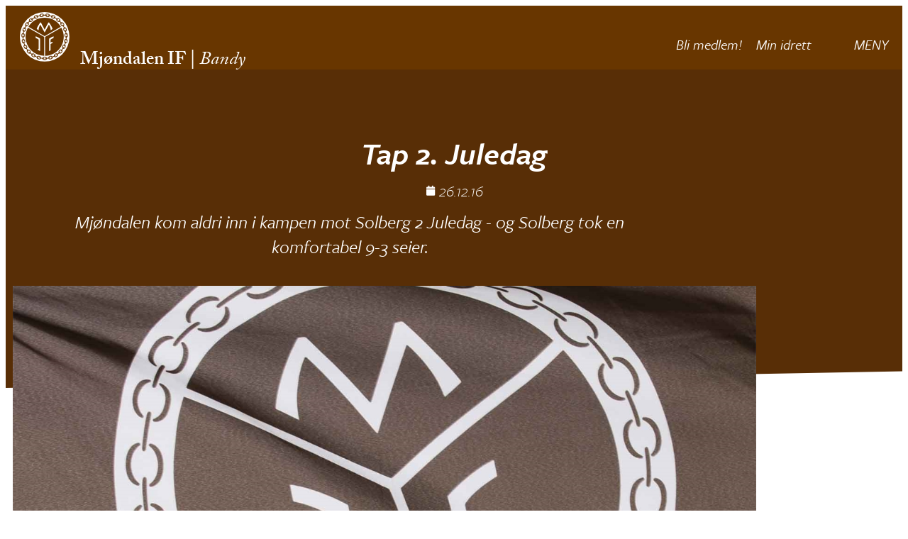

--- FILE ---
content_type: text/html; charset=UTF-8
request_url: https://bandy.mif.no/nyheter/tap-2-juledag/
body_size: 17286
content:
<!doctype html>
<html lang="nb-NO">
<head>
	<meta charset="UTF-8">
	<meta name="viewport" content="width=device-width, initial-scale=1">
	<link rel="profile" href="https://gmpg.org/xfn/11">
	<meta name='robots' content='index, follow, max-image-preview:large, max-snippet:-1, max-video-preview:-1' />

<!-- Google Tag Manager for WordPress by gtm4wp.com -->
<script data-cfasync="false" data-pagespeed-no-defer>
	var gtm4wp_datalayer_name = "dataLayer";
	var dataLayer = dataLayer || [];
</script>
<!-- End Google Tag Manager for WordPress by gtm4wp.com -->
	<!-- This site is optimized with the Yoast SEO plugin v26.7 - https://yoast.com/wordpress/plugins/seo/ -->
	<title>Tap 2. Juledag &#8226; MIF Bandy</title>
	<link rel="canonical" href="https://bandy.mif.no/nyheter/tap-2-juledag/" />
	<meta property="og:locale" content="nb_NO" />
	<meta property="og:type" content="article" />
	<meta property="og:title" content="Tap 2. Juledag &#8226; MIF Bandy" />
	<meta property="og:description" content="Mjøndalen kom aldri inn i kampen mot Solberg 2 Juledag - og Solberg tok en komfortabel 9-3 seier." />
	<meta property="og:url" content="https://bandy.mif.no/nyheter/tap-2-juledag/" />
	<meta property="og:site_name" content="MIF Bandy" />
	<meta property="article:published_time" content="2016-12-25T23:00:00+00:00" />
	<meta property="article:modified_time" content="2021-02-15T00:34:57+00:00" />
	<meta name="author" content="Flyt Digital" />
	<meta name="twitter:card" content="summary_large_image" />
	<meta name="twitter:label1" content="Skrevet av" />
	<meta name="twitter:data1" content="Flyt Digital" />
	<script type="application/ld+json" class="yoast-schema-graph">{"@context":"https://schema.org","@graph":[{"@type":"Article","@id":"https://bandy.mif.no/nyheter/tap-2-juledag/#article","isPartOf":{"@id":"https://bandy.mif.no/nyheter/tap-2-juledag/"},"author":{"name":"Flyt Digital","@id":"https://bandy.mif.no/#/schema/person/7e5df346ec62dc2766a09c9a0084fcf8"},"headline":"Tap 2. Juledag","datePublished":"2016-12-25T23:00:00+00:00","dateModified":"2021-02-15T00:34:57+00:00","mainEntityOfPage":{"@id":"https://bandy.mif.no/nyheter/tap-2-juledag/"},"wordCount":85,"publisher":{"@id":"https://bandy.mif.no/#organization"},"inLanguage":"nb-NO"},{"@type":"WebPage","@id":"https://bandy.mif.no/nyheter/tap-2-juledag/","url":"https://bandy.mif.no/nyheter/tap-2-juledag/","name":"Tap 2. Juledag &#8226; MIF Bandy","isPartOf":{"@id":"https://bandy.mif.no/#website"},"datePublished":"2016-12-25T23:00:00+00:00","dateModified":"2021-02-15T00:34:57+00:00","breadcrumb":{"@id":"https://bandy.mif.no/nyheter/tap-2-juledag/#breadcrumb"},"inLanguage":"nb-NO","potentialAction":[{"@type":"ReadAction","target":["https://bandy.mif.no/nyheter/tap-2-juledag/"]}]},{"@type":"BreadcrumbList","@id":"https://bandy.mif.no/nyheter/tap-2-juledag/#breadcrumb","itemListElement":[{"@type":"ListItem","position":1,"name":"Hjem","item":"https://bandy.mif.no/"},{"@type":"ListItem","position":2,"name":"Nyheter","item":"https://bandy.mif.no/nyheter/"},{"@type":"ListItem","position":3,"name":"Tap 2. Juledag"}]},{"@type":"WebSite","@id":"https://bandy.mif.no/#website","url":"https://bandy.mif.no/","name":"MIF Bandy","description":"","publisher":{"@id":"https://bandy.mif.no/#organization"},"potentialAction":[{"@type":"SearchAction","target":{"@type":"EntryPoint","urlTemplate":"https://bandy.mif.no/?s={search_term_string}"},"query-input":{"@type":"PropertyValueSpecification","valueRequired":true,"valueName":"search_term_string"}}],"inLanguage":"nb-NO"},{"@type":"Organization","@id":"https://bandy.mif.no/#organization","name":"Mjøndalen Idrettsforening","url":"https://bandy.mif.no/","logo":{"@type":"ImageObject","inLanguage":"nb-NO","@id":"https://bandy.mif.no/#/schema/logo/image/","url":"https://bandy.mif.no/wp-content/uploads/sites/2/2020/10/Logo.svg","contentUrl":"https://bandy.mif.no/wp-content/uploads/sites/2/2020/10/Logo.svg","width":"1024","height":"1024","caption":"Mjøndalen Idrettsforening"},"image":{"@id":"https://bandy.mif.no/#/schema/logo/image/"}},{"@type":"Person","@id":"https://bandy.mif.no/#/schema/person/7e5df346ec62dc2766a09c9a0084fcf8","name":"Flyt Digital","sameAs":["https://flyt.digital"]}]}</script>
	<!-- / Yoast SEO plugin. -->


<link rel='dns-prefetch' href='//ajax.googleapis.com' />
<link rel='dns-prefetch' href='//mjondalshallen.no' />
<link rel='dns-prefetch' href='//www.mif.no' />
<link rel="alternate" type="application/rss+xml" title="MIF Bandy &raquo; strøm" href="https://bandy.mif.no/feed/" />
<link rel="alternate" type="application/rss+xml" title="MIF Bandy &raquo; kommentarstrøm" href="https://bandy.mif.no/comments/feed/" />
<link rel="alternate" type="application/rss+xml" title="MIF Bandy &raquo; Tap 2. Juledag kommentarstrøm" href="https://bandy.mif.no/nyheter/tap-2-juledag/feed/" />
<link rel="alternate" title="oEmbed (JSON)" type="application/json+oembed" href="https://bandy.mif.no/wp-json/oembed/1.0/embed?url=https%3A%2F%2Fbandy.mif.no%2Fnyheter%2Ftap-2-juledag%2F" />
<link rel="alternate" title="oEmbed (XML)" type="text/xml+oembed" href="https://bandy.mif.no/wp-json/oembed/1.0/embed?url=https%3A%2F%2Fbandy.mif.no%2Fnyheter%2Ftap-2-juledag%2F&#038;format=xml" />
<link rel="stylesheet" type="text/css" href="https://use.typekit.net/pty3dvi.css"><style id='wp-img-auto-sizes-contain-inline-css'>
img:is([sizes=auto i],[sizes^="auto," i]){contain-intrinsic-size:3000px 1500px}
/*# sourceURL=wp-img-auto-sizes-contain-inline-css */
</style>
<style id='wp-emoji-styles-inline-css'>

	img.wp-smiley, img.emoji {
		display: inline !important;
		border: none !important;
		box-shadow: none !important;
		height: 1em !important;
		width: 1em !important;
		margin: 0 0.07em !important;
		vertical-align: -0.1em !important;
		background: none !important;
		padding: 0 !important;
	}
/*# sourceURL=wp-emoji-styles-inline-css */
</style>
<link rel='stylesheet' id='wp-block-library-css' href='https://bandy.mif.no/wp-includes/css/dist/block-library/style.min.css?ver=6.9' media='all' />
<style id='global-styles-inline-css'>
:root{--wp--preset--aspect-ratio--square: 1;--wp--preset--aspect-ratio--4-3: 4/3;--wp--preset--aspect-ratio--3-4: 3/4;--wp--preset--aspect-ratio--3-2: 3/2;--wp--preset--aspect-ratio--2-3: 2/3;--wp--preset--aspect-ratio--16-9: 16/9;--wp--preset--aspect-ratio--9-16: 9/16;--wp--preset--color--black: #000000;--wp--preset--color--cyan-bluish-gray: #abb8c3;--wp--preset--color--white: #ffffff;--wp--preset--color--pale-pink: #f78da7;--wp--preset--color--vivid-red: #cf2e2e;--wp--preset--color--luminous-vivid-orange: #ff6900;--wp--preset--color--luminous-vivid-amber: #fcb900;--wp--preset--color--light-green-cyan: #7bdcb5;--wp--preset--color--vivid-green-cyan: #00d084;--wp--preset--color--pale-cyan-blue: #8ed1fc;--wp--preset--color--vivid-cyan-blue: #0693e3;--wp--preset--color--vivid-purple: #9b51e0;--wp--preset--gradient--vivid-cyan-blue-to-vivid-purple: linear-gradient(135deg,rgb(6,147,227) 0%,rgb(155,81,224) 100%);--wp--preset--gradient--light-green-cyan-to-vivid-green-cyan: linear-gradient(135deg,rgb(122,220,180) 0%,rgb(0,208,130) 100%);--wp--preset--gradient--luminous-vivid-amber-to-luminous-vivid-orange: linear-gradient(135deg,rgb(252,185,0) 0%,rgb(255,105,0) 100%);--wp--preset--gradient--luminous-vivid-orange-to-vivid-red: linear-gradient(135deg,rgb(255,105,0) 0%,rgb(207,46,46) 100%);--wp--preset--gradient--very-light-gray-to-cyan-bluish-gray: linear-gradient(135deg,rgb(238,238,238) 0%,rgb(169,184,195) 100%);--wp--preset--gradient--cool-to-warm-spectrum: linear-gradient(135deg,rgb(74,234,220) 0%,rgb(151,120,209) 20%,rgb(207,42,186) 40%,rgb(238,44,130) 60%,rgb(251,105,98) 80%,rgb(254,248,76) 100%);--wp--preset--gradient--blush-light-purple: linear-gradient(135deg,rgb(255,206,236) 0%,rgb(152,150,240) 100%);--wp--preset--gradient--blush-bordeaux: linear-gradient(135deg,rgb(254,205,165) 0%,rgb(254,45,45) 50%,rgb(107,0,62) 100%);--wp--preset--gradient--luminous-dusk: linear-gradient(135deg,rgb(255,203,112) 0%,rgb(199,81,192) 50%,rgb(65,88,208) 100%);--wp--preset--gradient--pale-ocean: linear-gradient(135deg,rgb(255,245,203) 0%,rgb(182,227,212) 50%,rgb(51,167,181) 100%);--wp--preset--gradient--electric-grass: linear-gradient(135deg,rgb(202,248,128) 0%,rgb(113,206,126) 100%);--wp--preset--gradient--midnight: linear-gradient(135deg,rgb(2,3,129) 0%,rgb(40,116,252) 100%);--wp--preset--font-size--small: 13px;--wp--preset--font-size--medium: 20px;--wp--preset--font-size--large: 36px;--wp--preset--font-size--x-large: 42px;--wp--preset--spacing--20: 0.44rem;--wp--preset--spacing--30: 0.67rem;--wp--preset--spacing--40: 1rem;--wp--preset--spacing--50: 1.5rem;--wp--preset--spacing--60: 2.25rem;--wp--preset--spacing--70: 3.38rem;--wp--preset--spacing--80: 5.06rem;--wp--preset--shadow--natural: 6px 6px 9px rgba(0, 0, 0, 0.2);--wp--preset--shadow--deep: 12px 12px 50px rgba(0, 0, 0, 0.4);--wp--preset--shadow--sharp: 6px 6px 0px rgba(0, 0, 0, 0.2);--wp--preset--shadow--outlined: 6px 6px 0px -3px rgb(255, 255, 255), 6px 6px rgb(0, 0, 0);--wp--preset--shadow--crisp: 6px 6px 0px rgb(0, 0, 0);}:root { --wp--style--global--content-size: 800px;--wp--style--global--wide-size: 1200px; }:where(body) { margin: 0; }.wp-site-blocks > .alignleft { float: left; margin-right: 2em; }.wp-site-blocks > .alignright { float: right; margin-left: 2em; }.wp-site-blocks > .aligncenter { justify-content: center; margin-left: auto; margin-right: auto; }:where(.wp-site-blocks) > * { margin-block-start: 24px; margin-block-end: 0; }:where(.wp-site-blocks) > :first-child { margin-block-start: 0; }:where(.wp-site-blocks) > :last-child { margin-block-end: 0; }:root { --wp--style--block-gap: 24px; }:root :where(.is-layout-flow) > :first-child{margin-block-start: 0;}:root :where(.is-layout-flow) > :last-child{margin-block-end: 0;}:root :where(.is-layout-flow) > *{margin-block-start: 24px;margin-block-end: 0;}:root :where(.is-layout-constrained) > :first-child{margin-block-start: 0;}:root :where(.is-layout-constrained) > :last-child{margin-block-end: 0;}:root :where(.is-layout-constrained) > *{margin-block-start: 24px;margin-block-end: 0;}:root :where(.is-layout-flex){gap: 24px;}:root :where(.is-layout-grid){gap: 24px;}.is-layout-flow > .alignleft{float: left;margin-inline-start: 0;margin-inline-end: 2em;}.is-layout-flow > .alignright{float: right;margin-inline-start: 2em;margin-inline-end: 0;}.is-layout-flow > .aligncenter{margin-left: auto !important;margin-right: auto !important;}.is-layout-constrained > .alignleft{float: left;margin-inline-start: 0;margin-inline-end: 2em;}.is-layout-constrained > .alignright{float: right;margin-inline-start: 2em;margin-inline-end: 0;}.is-layout-constrained > .aligncenter{margin-left: auto !important;margin-right: auto !important;}.is-layout-constrained > :where(:not(.alignleft):not(.alignright):not(.alignfull)){max-width: var(--wp--style--global--content-size);margin-left: auto !important;margin-right: auto !important;}.is-layout-constrained > .alignwide{max-width: var(--wp--style--global--wide-size);}body .is-layout-flex{display: flex;}.is-layout-flex{flex-wrap: wrap;align-items: center;}.is-layout-flex > :is(*, div){margin: 0;}body .is-layout-grid{display: grid;}.is-layout-grid > :is(*, div){margin: 0;}body{padding-top: 0px;padding-right: 0px;padding-bottom: 0px;padding-left: 0px;}a:where(:not(.wp-element-button)){text-decoration: underline;}:root :where(.wp-element-button, .wp-block-button__link){background-color: #32373c;border-width: 0;color: #fff;font-family: inherit;font-size: inherit;font-style: inherit;font-weight: inherit;letter-spacing: inherit;line-height: inherit;padding-top: calc(0.667em + 2px);padding-right: calc(1.333em + 2px);padding-bottom: calc(0.667em + 2px);padding-left: calc(1.333em + 2px);text-decoration: none;text-transform: inherit;}.has-black-color{color: var(--wp--preset--color--black) !important;}.has-cyan-bluish-gray-color{color: var(--wp--preset--color--cyan-bluish-gray) !important;}.has-white-color{color: var(--wp--preset--color--white) !important;}.has-pale-pink-color{color: var(--wp--preset--color--pale-pink) !important;}.has-vivid-red-color{color: var(--wp--preset--color--vivid-red) !important;}.has-luminous-vivid-orange-color{color: var(--wp--preset--color--luminous-vivid-orange) !important;}.has-luminous-vivid-amber-color{color: var(--wp--preset--color--luminous-vivid-amber) !important;}.has-light-green-cyan-color{color: var(--wp--preset--color--light-green-cyan) !important;}.has-vivid-green-cyan-color{color: var(--wp--preset--color--vivid-green-cyan) !important;}.has-pale-cyan-blue-color{color: var(--wp--preset--color--pale-cyan-blue) !important;}.has-vivid-cyan-blue-color{color: var(--wp--preset--color--vivid-cyan-blue) !important;}.has-vivid-purple-color{color: var(--wp--preset--color--vivid-purple) !important;}.has-black-background-color{background-color: var(--wp--preset--color--black) !important;}.has-cyan-bluish-gray-background-color{background-color: var(--wp--preset--color--cyan-bluish-gray) !important;}.has-white-background-color{background-color: var(--wp--preset--color--white) !important;}.has-pale-pink-background-color{background-color: var(--wp--preset--color--pale-pink) !important;}.has-vivid-red-background-color{background-color: var(--wp--preset--color--vivid-red) !important;}.has-luminous-vivid-orange-background-color{background-color: var(--wp--preset--color--luminous-vivid-orange) !important;}.has-luminous-vivid-amber-background-color{background-color: var(--wp--preset--color--luminous-vivid-amber) !important;}.has-light-green-cyan-background-color{background-color: var(--wp--preset--color--light-green-cyan) !important;}.has-vivid-green-cyan-background-color{background-color: var(--wp--preset--color--vivid-green-cyan) !important;}.has-pale-cyan-blue-background-color{background-color: var(--wp--preset--color--pale-cyan-blue) !important;}.has-vivid-cyan-blue-background-color{background-color: var(--wp--preset--color--vivid-cyan-blue) !important;}.has-vivid-purple-background-color{background-color: var(--wp--preset--color--vivid-purple) !important;}.has-black-border-color{border-color: var(--wp--preset--color--black) !important;}.has-cyan-bluish-gray-border-color{border-color: var(--wp--preset--color--cyan-bluish-gray) !important;}.has-white-border-color{border-color: var(--wp--preset--color--white) !important;}.has-pale-pink-border-color{border-color: var(--wp--preset--color--pale-pink) !important;}.has-vivid-red-border-color{border-color: var(--wp--preset--color--vivid-red) !important;}.has-luminous-vivid-orange-border-color{border-color: var(--wp--preset--color--luminous-vivid-orange) !important;}.has-luminous-vivid-amber-border-color{border-color: var(--wp--preset--color--luminous-vivid-amber) !important;}.has-light-green-cyan-border-color{border-color: var(--wp--preset--color--light-green-cyan) !important;}.has-vivid-green-cyan-border-color{border-color: var(--wp--preset--color--vivid-green-cyan) !important;}.has-pale-cyan-blue-border-color{border-color: var(--wp--preset--color--pale-cyan-blue) !important;}.has-vivid-cyan-blue-border-color{border-color: var(--wp--preset--color--vivid-cyan-blue) !important;}.has-vivid-purple-border-color{border-color: var(--wp--preset--color--vivid-purple) !important;}.has-vivid-cyan-blue-to-vivid-purple-gradient-background{background: var(--wp--preset--gradient--vivid-cyan-blue-to-vivid-purple) !important;}.has-light-green-cyan-to-vivid-green-cyan-gradient-background{background: var(--wp--preset--gradient--light-green-cyan-to-vivid-green-cyan) !important;}.has-luminous-vivid-amber-to-luminous-vivid-orange-gradient-background{background: var(--wp--preset--gradient--luminous-vivid-amber-to-luminous-vivid-orange) !important;}.has-luminous-vivid-orange-to-vivid-red-gradient-background{background: var(--wp--preset--gradient--luminous-vivid-orange-to-vivid-red) !important;}.has-very-light-gray-to-cyan-bluish-gray-gradient-background{background: var(--wp--preset--gradient--very-light-gray-to-cyan-bluish-gray) !important;}.has-cool-to-warm-spectrum-gradient-background{background: var(--wp--preset--gradient--cool-to-warm-spectrum) !important;}.has-blush-light-purple-gradient-background{background: var(--wp--preset--gradient--blush-light-purple) !important;}.has-blush-bordeaux-gradient-background{background: var(--wp--preset--gradient--blush-bordeaux) !important;}.has-luminous-dusk-gradient-background{background: var(--wp--preset--gradient--luminous-dusk) !important;}.has-pale-ocean-gradient-background{background: var(--wp--preset--gradient--pale-ocean) !important;}.has-electric-grass-gradient-background{background: var(--wp--preset--gradient--electric-grass) !important;}.has-midnight-gradient-background{background: var(--wp--preset--gradient--midnight) !important;}.has-small-font-size{font-size: var(--wp--preset--font-size--small) !important;}.has-medium-font-size{font-size: var(--wp--preset--font-size--medium) !important;}.has-large-font-size{font-size: var(--wp--preset--font-size--large) !important;}.has-x-large-font-size{font-size: var(--wp--preset--font-size--x-large) !important;}
:root :where(.wp-block-pullquote){font-size: 1.5em;line-height: 1.6;}
/*# sourceURL=global-styles-inline-css */
</style>
<link rel='stylesheet' id='bodhi-svgs-attachment-css' href='https://bandy.mif.no/wp-content/plugins/svg-support/css/svgs-attachment.css' media='all' />
<link rel='stylesheet' id='cmplz-general-css' href='https://bandy.mif.no/wp-content/plugins/complianz-gdpr/assets/css/cookieblocker.min.css?ver=1765517129' media='all' />
<link rel='stylesheet' id='megamenu-css' href='https://bandy.mif.no/wp-content/uploads/sites/2/maxmegamenu/style.css?ver=e5d2cd' media='all' />
<link rel='stylesheet' id='dashicons-css' href='https://bandy.mif.no/wp-includes/css/dashicons.min.css?ver=6.9' media='all' />
<link rel='stylesheet' id='hello-elementor-css' href='https://bandy.mif.no/wp-content/themes/hello-elementor/style.css?ver=6.9' media='all' />
<link rel='stylesheet' id='child-style-css' href='https://bandy.mif.no/wp-content/themes/hello-elementor-child/style.css?ver=2.0.6' media='all' />
<link rel='stylesheet' id='elementor-frontend-css' href='https://bandy.mif.no/wp-content/plugins/elementor/assets/css/frontend.min.css?ver=3.34.1' media='all' />
<link rel='stylesheet' id='elementor-post-6-css' href='https://bandy.mif.no/wp-content/uploads/sites/2/elementor/css/post-6.css?ver=1768277110' media='all' />
<link rel='stylesheet' id='global-css' href='https://www.mif.no/wp-content/uploads/elementor/css/post-6.css?ver=6.9' media='all' />
<link rel='stylesheet' id='hello-elementor-theme-style-css' href='https://bandy.mif.no/wp-content/themes/hello-elementor/assets/css/theme.css?ver=3.4.5' media='all' />
<link rel='stylesheet' id='hello-elementor-header-footer-css' href='https://bandy.mif.no/wp-content/themes/hello-elementor/assets/css/header-footer.css?ver=3.4.5' media='all' />
<link rel='stylesheet' id='e-animation-bounce-in-css' href='https://bandy.mif.no/wp-content/plugins/elementor/assets/lib/animations/styles/e-animation-bounce-in.min.css?ver=3.34.1' media='all' />
<link rel='stylesheet' id='e-animation-rotateIn-css' href='https://bandy.mif.no/wp-content/plugins/elementor/assets/lib/animations/styles/rotateIn.min.css?ver=3.34.1' media='all' />
<link rel='stylesheet' id='widget-image-css' href='https://bandy.mif.no/wp-content/plugins/elementor/assets/css/widget-image.min.css?ver=3.34.1' media='all' />
<link rel='stylesheet' id='swiper-css' href='https://bandy.mif.no/wp-content/plugins/elementor/assets/lib/swiper/v8/css/swiper.min.css?ver=8.4.5' media='all' />
<link rel='stylesheet' id='e-swiper-css' href='https://bandy.mif.no/wp-content/plugins/elementor/assets/css/conditionals/e-swiper.min.css?ver=3.34.1' media='all' />
<link rel='stylesheet' id='e-sticky-css' href='https://bandy.mif.no/wp-content/plugins/elementor-pro/assets/css/modules/sticky.min.css?ver=3.34.0' media='all' />
<link rel='stylesheet' id='e-animation-fadeInDown-css' href='https://bandy.mif.no/wp-content/plugins/elementor/assets/lib/animations/styles/fadeInDown.min.css?ver=3.34.1' media='all' />
<link rel='stylesheet' id='e-motion-fx-css' href='https://bandy.mif.no/wp-content/plugins/elementor-pro/assets/css/modules/motion-fx.min.css?ver=3.34.0' media='all' />
<link rel='stylesheet' id='widget-divider-css' href='https://bandy.mif.no/wp-content/plugins/elementor/assets/css/widget-divider.min.css?ver=3.34.1' media='all' />
<link rel='stylesheet' id='widget-media-carousel-css' href='https://bandy.mif.no/wp-content/plugins/elementor-pro/assets/css/widget-media-carousel.min.css?ver=3.34.0' media='all' />
<link rel='stylesheet' id='widget-carousel-module-base-css' href='https://bandy.mif.no/wp-content/plugins/elementor-pro/assets/css/widget-carousel-module-base.min.css?ver=3.34.0' media='all' />
<link rel='stylesheet' id='e-shapes-css' href='https://bandy.mif.no/wp-content/plugins/elementor/assets/css/conditionals/shapes.min.css?ver=3.34.1' media='all' />
<link rel='stylesheet' id='e-animation-pulse-grow-css' href='https://bandy.mif.no/wp-content/plugins/elementor/assets/lib/animations/styles/e-animation-pulse-grow.min.css?ver=3.34.1' media='all' />
<link rel='stylesheet' id='widget-nav-menu-css' href='https://bandy.mif.no/wp-content/plugins/elementor-pro/assets/css/widget-nav-menu.min.css?ver=3.34.0' media='all' />
<link rel='stylesheet' id='e-animation-grow-css' href='https://bandy.mif.no/wp-content/plugins/elementor/assets/lib/animations/styles/e-animation-grow.min.css?ver=3.34.1' media='all' />
<link rel='stylesheet' id='widget-heading-css' href='https://bandy.mif.no/wp-content/plugins/elementor/assets/css/widget-heading.min.css?ver=3.34.1' media='all' />
<link rel='stylesheet' id='widget-post-info-css' href='https://bandy.mif.no/wp-content/plugins/elementor-pro/assets/css/widget-post-info.min.css?ver=3.34.0' media='all' />
<link rel='stylesheet' id='widget-icon-list-css' href='https://bandy.mif.no/wp-content/plugins/elementor/assets/css/widget-icon-list.min.css?ver=3.34.1' media='all' />
<link rel='stylesheet' id='elementor-icons-shared-0-css' href='https://bandy.mif.no/wp-content/plugins/elementor/assets/lib/font-awesome/css/fontawesome.min.css?ver=5.15.3' media='all' />
<link rel='stylesheet' id='elementor-icons-fa-regular-css' href='https://bandy.mif.no/wp-content/plugins/elementor/assets/lib/font-awesome/css/regular.min.css?ver=5.15.3' media='all' />
<link rel='stylesheet' id='elementor-icons-fa-solid-css' href='https://bandy.mif.no/wp-content/plugins/elementor/assets/lib/font-awesome/css/solid.min.css?ver=5.15.3' media='all' />
<link rel='stylesheet' id='widget-share-buttons-css' href='https://bandy.mif.no/wp-content/plugins/elementor-pro/assets/css/widget-share-buttons.min.css?ver=3.34.0' media='all' />
<link rel='stylesheet' id='e-apple-webkit-css' href='https://bandy.mif.no/wp-content/plugins/elementor/assets/css/conditionals/apple-webkit.min.css?ver=3.34.1' media='all' />
<link rel='stylesheet' id='elementor-icons-fa-brands-css' href='https://bandy.mif.no/wp-content/plugins/elementor/assets/lib/font-awesome/css/brands.min.css?ver=5.15.3' media='all' />
<link rel='stylesheet' id='widget-post-navigation-css' href='https://bandy.mif.no/wp-content/plugins/elementor-pro/assets/css/widget-post-navigation.min.css?ver=3.34.0' media='all' />
<link rel='stylesheet' id='elementor-icons-css' href='https://bandy.mif.no/wp-content/plugins/elementor/assets/lib/eicons/css/elementor-icons.min.css?ver=5.45.0' media='all' />
<link rel='stylesheet' id='wppm-el-plugin-css-css' href='https://bandy.mif.no/wp-content/plugins/wp-post-modules-el/assets/css/wppm-el.frontend.css' media='all' />
<link rel='stylesheet' id='elementor-post-8-css' href='https://bandy.mif.no/wp-content/uploads/sites/2/elementor/css/post-8.css?ver=1768277110' media='all' />
<link rel='stylesheet' id='elementor-post-115-css' href='https://bandy.mif.no/wp-content/uploads/sites/2/elementor/css/post-115.css?ver=1768277110' media='all' />
<link rel='stylesheet' id='elementor-post-437-css' href='https://bandy.mif.no/wp-content/uploads/sites/2/elementor/css/post-437.css?ver=1768277148' media='all' />
<script src="https://bandy.mif.no/wp-content/plugins/svg-support/vendor/DOMPurify/DOMPurify.min.js?ver=2.5.8" id="bodhi-dompurify-library-js"></script>
<script src="https://bandy.mif.no/wp-includes/js/jquery/jquery.min.js?ver=3.7.1" id="jquery-core-js"></script>
<script src="https://bandy.mif.no/wp-includes/js/jquery/jquery-migrate.min.js?ver=3.4.1" id="jquery-migrate-js"></script>
<script id="bodhi_svg_inline-js-extra">
var svgSettings = {"skipNested":""};
//# sourceURL=bodhi_svg_inline-js-extra
</script>
<script src="https://bandy.mif.no/wp-content/plugins/svg-support/js/min/svgs-inline-min.js" id="bodhi_svg_inline-js"></script>
<script id="bodhi_svg_inline-js-after">
cssTarget={"Bodhi":"img.svg-flyt","ForceInlineSVG":"svg-flyt"};ForceInlineSVGActive="false";frontSanitizationEnabled="on";
//# sourceURL=bodhi_svg_inline-js-after
</script>
<link rel="https://api.w.org/" href="https://bandy.mif.no/wp-json/" /><link rel="alternate" title="JSON" type="application/json" href="https://bandy.mif.no/wp-json/wp/v2/posts/5742" /><link rel="EditURI" type="application/rsd+xml" title="RSD" href="https://bandy.mif.no/xmlrpc.php?rsd" />
<meta name="generator" content="Flyt Digital WP" />
<link rel='shortlink' href='https://bandy.mif.no/?p=5742' />

<!-- Google Tag Manager for WordPress by gtm4wp.com -->
<!-- GTM Container placement set to footer -->
<script data-cfasync="false" data-pagespeed-no-defer>
</script>
<!-- End Google Tag Manager for WordPress by gtm4wp.com --><meta name="description" content="Mjøndalen kom aldri inn i kampen mot Solberg 2 Juledag - og Solberg tok en komfortabel 9-3 seier.">
<meta name="generator" content="Elementor 3.34.1; features: additional_custom_breakpoints; settings: css_print_method-external, google_font-enabled, font_display-auto">
			<style>
				.e-con.e-parent:nth-of-type(n+4):not(.e-lazyloaded):not(.e-no-lazyload),
				.e-con.e-parent:nth-of-type(n+4):not(.e-lazyloaded):not(.e-no-lazyload) * {
					background-image: none !important;
				}
				@media screen and (max-height: 1024px) {
					.e-con.e-parent:nth-of-type(n+3):not(.e-lazyloaded):not(.e-no-lazyload),
					.e-con.e-parent:nth-of-type(n+3):not(.e-lazyloaded):not(.e-no-lazyload) * {
						background-image: none !important;
					}
				}
				@media screen and (max-height: 640px) {
					.e-con.e-parent:nth-of-type(n+2):not(.e-lazyloaded):not(.e-no-lazyload),
					.e-con.e-parent:nth-of-type(n+2):not(.e-lazyloaded):not(.e-no-lazyload) * {
						background-image: none !important;
					}
				}
			</style>
			<link rel="icon" href="https://bandy.mif.no/wp-content/uploads/sites/2/2020/10/Logo.svg" sizes="32x32" />
<link rel="icon" href="https://bandy.mif.no/wp-content/uploads/sites/2/2020/10/Logo.svg" sizes="192x192" />
<link rel="apple-touch-icon" href="https://bandy.mif.no/wp-content/uploads/sites/2/2020/10/Logo.svg" />
<meta name="msapplication-TileImage" content="https://bandy.mif.no/wp-content/uploads/sites/2/2020/10/Logo.svg" />
<style type="text/css">/** Mega Menu CSS: fs **/</style>
</head>
<body class="wp-singular post-template-default single single-post postid-5742 single-format-standard wp-embed-responsive wp-theme-hello-elementor wp-child-theme-hello-elementor-child eio-default mega-menu-menu-1 hello-elementor-default elementor-default elementor-kit-6 elementor-page-437">


<a class="skip-link screen-reader-text" href="#content">Skip to content</a>

		<header data-elementor-type="header" data-elementor-id="8" class="elementor elementor-8 elementor-location-header" data-elementor-post-type="elementor_library">
					<header class="elementor-section elementor-top-section elementor-element elementor-element-c0f84f5 animated-fast elementor-section-boxed elementor-section-height-default elementor-section-height-default elementor-invisible" data-id="c0f84f5" data-element_type="section" id="header-sect" data-settings="{&quot;background_background&quot;:&quot;classic&quot;,&quot;sticky&quot;:&quot;top&quot;,&quot;motion_fx_motion_fx_scrolling&quot;:&quot;yes&quot;,&quot;animation&quot;:&quot;fadeInDown&quot;,&quot;animation_delay&quot;:&quot;0&quot;,&quot;background_motion_fx_motion_fx_scrolling&quot;:&quot;yes&quot;,&quot;background_motion_fx_devices&quot;:[&quot;desktop&quot;,&quot;tablet&quot;,&quot;mobile&quot;],&quot;motion_fx_devices&quot;:[&quot;desktop&quot;,&quot;tablet&quot;,&quot;mobile&quot;],&quot;sticky_on&quot;:[&quot;desktop&quot;,&quot;tablet&quot;,&quot;mobile&quot;],&quot;sticky_offset&quot;:0,&quot;sticky_effects_offset&quot;:0,&quot;sticky_anchor_link_offset&quot;:0}">
						<div class="elementor-container elementor-column-gap-default">
					<div class="elementor-column elementor-col-50 elementor-top-column elementor-element elementor-element-0fdc8e3" data-id="0fdc8e3" data-element_type="column">
			<div class="elementor-widget-wrap elementor-element-populated">
						<div class="elementor-element elementor-element-a5641d1 elementor-widget__width-auto elementor-widget-mobile__width-auto elementor-invisible elementor-widget elementor-widget-image" data-id="a5641d1" data-element_type="widget" id="nav-logo" data-settings="{&quot;_animation&quot;:&quot;rotateIn&quot;}" data-widget_type="image.default">
				<div class="elementor-widget-container">
																<a href="https://www.mif.no/">
							<img src="http://bandy.mif.no/wp-content/uploads/sites/2/2020/11/mif-logo-negativ-enkel.svg" title="Mif Hjemmesiden" alt="Mif Hjemmesiden" class="elementor-animation-bounce-in" loading="lazy" />								</a>
															</div>
				</div>
				<div class="elementor-element elementor-element-f4e841c logonav elementor-widget__width-auto elementor-widget-mobile__width-auto elementor-widget elementor-widget-text-editor" data-id="f4e841c" data-element_type="widget" data-widget_type="text-editor.default">
				<div class="elementor-widget-container">
									<p><a href="https://www.mif.no/">Mjøndalen IF</a> | <a href="https://bandy.mif.no"><em>Bandy</em></a></p>								</div>
				</div>
					</div>
		</div>
				<div class="elementor-column elementor-col-50 elementor-top-column elementor-element elementor-element-759b8e9" data-id="759b8e9" data-element_type="column">
			<div class="elementor-widget-wrap elementor-element-populated">
						<div class="elementor-element elementor-element-17e55e7 elementor-widget__width-auto elementor-widget elementor-widget-wp-widget-maxmegamenu" data-id="17e55e7" data-element_type="widget" data-widget_type="wp-widget-maxmegamenu.default">
				<div class="elementor-widget-container">
					<nav id="mega-menu-wrap-menu-1" class="mega-menu-wrap"><div class="mega-menu-toggle"><div class="mega-toggle-blocks-left"></div><div class="mega-toggle-blocks-center"></div><div class="mega-toggle-blocks-right"><div class='mega-toggle-block mega-menu-toggle-animated-block mega-toggle-block-1' id='mega-toggle-block-1'><button aria-label="Toggle Menu" class="mega-toggle-animated mega-toggle-animated-slider" type="button" aria-expanded="false">
                  <span class="mega-toggle-animated-box">
                    <span class="mega-toggle-animated-inner"></span>
                  </span>
                </button></div></div></div><ul id="mega-menu-menu-1" class="mega-menu max-mega-menu mega-menu-horizontal mega-no-js" data-event="hover" data-effect="fade" data-effect-speed="400" data-effect-mobile="slide" data-effect-speed-mobile="400" data-panel-width="body" data-mobile-force-width="body" data-second-click="go" data-document-click="collapse" data-vertical-behaviour="standard" data-breakpoint="767" data-unbind="true" data-mobile-state="collapse_all" data-mobile-direction="vertical" data-hover-intent-timeout="300" data-hover-intent-interval="100"><li class="mega-menu-item mega-menu-item-type-custom mega-menu-item-object-custom mega-align-bottom-left mega-menu-flyout mega-menu-item-340" id="mega-menu-item-340"><a class="mega-menu-link" href="https://www.mif.no/bli-medlem/" tabindex="0">Bli medlem!</a></li><li class="mega-menu-item mega-menu-item-type-custom mega-menu-item-object-custom mega-align-bottom-left mega-menu-flyout mega-menu-item-341" id="mega-menu-item-341"><a class="mega-menu-link" href="https://minidrett.nif.no/" tabindex="0">Min idrett</a></li><li class="mega-menu-item mega-menu-item-type-custom mega-menu-item-object-custom mega-menu-item-has-children mega-menu-megamenu mega-menu-grid mega-align-bottom-left mega-menu-grid mega-menu-item-292" id="mega-menu-item-292"><a class="mega-menu-link" href="#" aria-expanded="false" tabindex="0">Meny<span class="mega-indicator" aria-hidden="true"></span></a>
<ul class="mega-sub-menu" role='presentation'>
<li class="mega-menu-row" id="mega-menu-292-0">
	<ul class="mega-sub-menu" style='--columns:12' role='presentation'>
<li class="mega-menu-column mega-menu-columns-12-of-12" style="--columns:12; --span:12" id="mega-menu-292-0-0">
		<ul class="mega-sub-menu">
<li class="mega-menu-item mega-menu-item-type-widget widget_elementor-library mega-menu-item-elementor-library-2" id="mega-menu-item-elementor-library-2">		<nav data-elementor-type="section" data-elementor-id="293" class="elementor elementor-293 elementor-location-header" data-elementor-post-type="elementor_library">
					<nav class="elementor-section elementor-top-section elementor-element elementor-element-12d739f elementor-section-boxed elementor-section-height-default elementor-section-height-default" data-id="12d739f" data-element_type="section">
						<div class="elementor-container elementor-column-gap-default">
					<div class="elementor-column elementor-col-100 elementor-top-column elementor-element elementor-element-53fcd8a" data-id="53fcd8a" data-element_type="column">
			<div class="elementor-widget-wrap elementor-element-populated">
						<div class="elementor-element elementor-element-9344a37 elementor-nav-menu__align-center elementor-nav-menu--dropdown-mobile mif-main-navigation elementor-nav-menu__text-align-center elementor-widget elementor-widget-nav-menu" data-id="9344a37" data-element_type="widget" data-settings="{&quot;submenu_icon&quot;:{&quot;value&quot;:&quot;&lt;i class=\&quot;\&quot; aria-hidden=\&quot;true\&quot;&gt;&lt;\/i&gt;&quot;,&quot;library&quot;:&quot;&quot;},&quot;layout&quot;:&quot;horizontal&quot;}" data-widget_type="nav-menu.default">
				<div class="elementor-widget-container">
								<nav aria-label="Meny" class="elementor-nav-menu--main elementor-nav-menu__container elementor-nav-menu--layout-horizontal e--pointer-background e--animation-grow">
				<ul id="menu-1-9344a37" class="elementor-nav-menu"><li class="menu-item menu-item-type-post_type menu-item-object-page menu-item-home menu-item-161"><a href="https://bandy.mif.no/" class="elementor-item">Hjem</a></li>
<li class="menu-item menu-item-type-post_type menu-item-object-page current_page_parent menu-item-4186"><a href="https://bandy.mif.no/nyheter/" class="elementor-item">Nyheter</a></li>
<li class="menu-item menu-item-type-post_type menu-item-object-page menu-item-5596"><a href="https://bandy.mif.no/lag/" class="elementor-item">Lag</a></li>
<li class="menu-item menu-item-type-post_type menu-item-object-page menu-item-5584"><a href="https://bandy.mif.no/terminliste/" class="elementor-item">Terminliste</a></li>
<li class="menu-item menu-item-type-post_type menu-item-object-page menu-item-5432"><a href="https://bandy.mif.no/tabell/" class="elementor-item">Tabell</a></li>
<li class="menu-item menu-item-type-post_type menu-item-object-page menu-item-5281"><a href="https://bandy.mif.no/old-boys/" class="elementor-item">Old Boys</a></li>
<li class="menu-item menu-item-type-post_type menu-item-object-page menu-item-5297"><a href="https://bandy.mif.no/veteran/" class="elementor-item">Veteran</a></li>
<li class="menu-item menu-item-type-post_type menu-item-object-page menu-item-5409"><a href="https://bandy.mif.no/historie/" class="elementor-item">Historie</a></li>
<li class="menu-item menu-item-type-post_type menu-item-object-page menu-item-5424"><a href="https://bandy.mif.no/lenker/" class="elementor-item">Lenker</a></li>
<li class="menu-item menu-item-type-post_type menu-item-object-page menu-item-5603"><a href="https://bandy.mif.no/billetter/" class="elementor-item">Billetter</a></li>
</ul>			</nav>
						<nav class="elementor-nav-menu--dropdown elementor-nav-menu__container" aria-hidden="true">
				<ul id="menu-2-9344a37" class="elementor-nav-menu"><li class="menu-item menu-item-type-post_type menu-item-object-page menu-item-home menu-item-161"><a href="https://bandy.mif.no/" class="elementor-item" tabindex="-1">Hjem</a></li>
<li class="menu-item menu-item-type-post_type menu-item-object-page current_page_parent menu-item-4186"><a href="https://bandy.mif.no/nyheter/" class="elementor-item" tabindex="-1">Nyheter</a></li>
<li class="menu-item menu-item-type-post_type menu-item-object-page menu-item-5596"><a href="https://bandy.mif.no/lag/" class="elementor-item" tabindex="-1">Lag</a></li>
<li class="menu-item menu-item-type-post_type menu-item-object-page menu-item-5584"><a href="https://bandy.mif.no/terminliste/" class="elementor-item" tabindex="-1">Terminliste</a></li>
<li class="menu-item menu-item-type-post_type menu-item-object-page menu-item-5432"><a href="https://bandy.mif.no/tabell/" class="elementor-item" tabindex="-1">Tabell</a></li>
<li class="menu-item menu-item-type-post_type menu-item-object-page menu-item-5281"><a href="https://bandy.mif.no/old-boys/" class="elementor-item" tabindex="-1">Old Boys</a></li>
<li class="menu-item menu-item-type-post_type menu-item-object-page menu-item-5297"><a href="https://bandy.mif.no/veteran/" class="elementor-item" tabindex="-1">Veteran</a></li>
<li class="menu-item menu-item-type-post_type menu-item-object-page menu-item-5409"><a href="https://bandy.mif.no/historie/" class="elementor-item" tabindex="-1">Historie</a></li>
<li class="menu-item menu-item-type-post_type menu-item-object-page menu-item-5424"><a href="https://bandy.mif.no/lenker/" class="elementor-item" tabindex="-1">Lenker</a></li>
<li class="menu-item menu-item-type-post_type menu-item-object-page menu-item-5603"><a href="https://bandy.mif.no/billetter/" class="elementor-item" tabindex="-1">Billetter</a></li>
</ul>			</nav>
						</div>
				</div>
				<div class="elementor-element elementor-element-17f23ae elementor-widget__width-initial elementor-widget-mobile__width-inherit elementor-search-form--skin-classic elementor-search-form--button-type-icon elementor-search-form--icon-search elementor-widget elementor-widget-search-form" data-id="17f23ae" data-element_type="widget" data-settings="{&quot;skin&quot;:&quot;classic&quot;}" data-widget_type="search-form.default">
				<div class="elementor-widget-container">
							<search role="search">
			<form class="elementor-search-form" action="https://bandy.mif.no" method="get">
												<div class="elementor-search-form__container">
					<label class="elementor-screen-only" for="elementor-search-form-17f23ae">Søk</label>

					
					<input id="elementor-search-form-17f23ae" placeholder="Søk..." class="elementor-search-form__input" type="search" name="s" value="">
					
											<button class="elementor-search-form__submit" type="submit" aria-label="Søk">
															<i aria-hidden="true" class="fas fa-search"></i>													</button>
					
									</div>
			</form>
		</search>
						</div>
				</div>
					</div>
		</div>
					</div>
		</nav>
				<section class="elementor-section elementor-top-section elementor-element elementor-element-6056899 elementor-section-boxed elementor-section-height-default elementor-section-height-default" data-id="6056899" data-element_type="section" data-settings="{&quot;background_background&quot;:&quot;classic&quot;,&quot;shape_divider_top&quot;:&quot;tilt&quot;}">
							<div class="elementor-background-overlay"></div>
						<div class="elementor-shape elementor-shape-top" aria-hidden="true" data-negative="false">
			<svg xmlns="http://www.w3.org/2000/svg" viewBox="0 0 1000 100" preserveAspectRatio="none">
	<path class="elementor-shape-fill" d="M0,6V0h1000v100L0,6z"/>
</svg>		</div>
					<div class="elementor-container elementor-column-gap-default">
					<div class="elementor-column elementor-col-100 elementor-top-column elementor-element elementor-element-6824841" data-id="6824841" data-element_type="column">
			<div class="elementor-widget-wrap elementor-element-populated">
						<div class="elementor-element elementor-element-f226214 elementor-widget elementor-widget-global elementor-global-4441 elementor-widget-text-editor" data-id="f226214" data-element_type="widget" data-widget_type="text-editor.default">
				<div class="elementor-widget-container">
									<ul class="gruppenav">
 	<li class="allidrett"><a title="Allidrett" href="https://allidrett.mif.no"><em>Allidrett</em></a></li>
 	<li class="bandy"><a title="Bandy" href="https://www.mif.no/bandy/"><em>Bandy</em></a></li>
 	<li class="baseball"><a title="Baseball" href="https://baseball.mif.no"><em>Baseball</em></a></li>
 	<li class="fotball"><a title="Fotball A-lag" href="https://www.miffotball.no/"><em>Fotball A-lag</em></a></li>
 	<li class="fotball_jr"><a title="Breddefotball" href="https://utviklingsavdelingen.mif.no"><em>Fotball Breddeavdeling</em></a></li>
 	<li class="handball"><a title="Håndball" href="https://handball.mif.no"><em>Håndball</em></a></li>
 	<li class="iff"><a title="Tilrettelagt Idrett" href="https://ti.mif.no"><em>Tilrettelagt Idrett</em></a></li>
 	<li class="ifo"><a title="Idrettfritidsordning" href="https://ifo.mif.no"><em>IFO</em></a></li>
 	<li class="ski"><a title="Ski" href="https://ski.mif.no"><em>Ski</em></a></li>
 	<li class="turn"><a title="Turn" href="https://turn.mif.no"><em>Turn</em></a></li>
 	<li class="judo"><a title="Judo" href="https://judo.mif.no/"><em>Judo</em></a></li>
 	<li class="samfunnsutvalg"><a title="MIF for alle" href="https://samfunnsutvalg.mif.no"><em>MIF for alle</em></a></li>
</ul>								</div>
				</div>
					</div>
		</div>
					</div>
		</section>
				</nav>
		</li>		</ul>
</li>	</ul>
</li></ul>
</li></ul></nav>				</div>
				</div>
					</div>
		</div>
					</div>
		</header>
				</header>
				<div data-elementor-type="single-post" data-elementor-id="437" class="elementor elementor-437 elementor-location-single post-5742 post type-post status-publish format-standard hentry" data-elementor-post-type="elementor_library">
					<section class="elementor-section elementor-top-section elementor-element elementor-element-4032e562 elementor-section-height-min-height elementor-section-boxed elementor-section-height-default elementor-section-items-middle" data-id="4032e562" data-element_type="section" data-settings="{&quot;background_background&quot;:&quot;classic&quot;}">
						<div class="elementor-container elementor-column-gap-default">
					<div class="elementor-column elementor-col-100 elementor-top-column elementor-element elementor-element-1471b5bd" data-id="1471b5bd" data-element_type="column">
			<div class="elementor-widget-wrap elementor-element-populated">
						<div class="elementor-element elementor-element-7f129780 elementor-widget elementor-widget-theme-post-title elementor-page-title elementor-widget-heading" data-id="7f129780" data-element_type="widget" data-widget_type="theme-post-title.default">
				<div class="elementor-widget-container">
					<h1 class="elementor-heading-title elementor-size-default">Tap 2. Juledag</h1>				</div>
				</div>
				<div class="elementor-element elementor-element-496cb8cb elementor-align-center elementor-widget elementor-widget-post-info" data-id="496cb8cb" data-element_type="widget" data-widget_type="post-info.default">
				<div class="elementor-widget-container">
							<ul class="elementor-inline-items elementor-icon-list-items elementor-post-info">
								<li class="elementor-icon-list-item elementor-repeater-item-5160467 elementor-inline-item" itemprop="datePublished">
										<span class="elementor-icon-list-icon">
								<i aria-hidden="true" class="fas fa-calendar"></i>							</span>
									<span class="elementor-icon-list-text elementor-post-info__item elementor-post-info__item--type-date">
										<time>26.12.16</time>					</span>
								</li>
				</ul>
						</div>
				</div>
				<section class="elementor-section elementor-inner-section elementor-element elementor-element-724fd0dd elementor-section-boxed elementor-section-height-default elementor-section-height-default" data-id="724fd0dd" data-element_type="section">
						<div class="elementor-container elementor-column-gap-default">
					<div class="elementor-column elementor-col-100 elementor-inner-column elementor-element elementor-element-55377a3b" data-id="55377a3b" data-element_type="column">
			<div class="elementor-widget-wrap elementor-element-populated">
						<div class="elementor-element elementor-element-4f5e242a nyhet-side-excerpt elementor-widget elementor-widget-theme-post-excerpt" data-id="4f5e242a" data-element_type="widget" data-widget_type="theme-post-excerpt.default">
				<div class="elementor-widget-container">
					Mjøndalen kom aldri inn i kampen mot Solberg 2 Juledag - og Solberg tok en komfortabel 9-3 seier.				</div>
				</div>
					</div>
		</div>
					</div>
		</section>
					</div>
		</div>
					</div>
		</section>
				<section class="elementor-section elementor-top-section elementor-element elementor-element-15dab973 elementor-section-boxed elementor-section-height-default elementor-section-height-default" data-id="15dab973" data-element_type="section" data-settings="{&quot;background_background&quot;:&quot;classic&quot;,&quot;shape_divider_top&quot;:&quot;tilt&quot;}">
					<div class="elementor-shape elementor-shape-top" aria-hidden="true" data-negative="false">
			<svg xmlns="http://www.w3.org/2000/svg" viewBox="0 0 1000 100" preserveAspectRatio="none">
	<path class="elementor-shape-fill" d="M0,6V0h1000v100L0,6z"/>
</svg>		</div>
					<div class="elementor-container elementor-column-gap-default">
					<div class="elementor-column elementor-col-100 elementor-top-column elementor-element elementor-element-440ebd5f" data-id="440ebd5f" data-element_type="column">
			<div class="elementor-widget-wrap elementor-element-populated">
						<div class="elementor-element elementor-element-4c71b902 elementor-widget elementor-widget-theme-post-featured-image elementor-widget-image" data-id="4c71b902" data-element_type="widget" data-widget_type="theme-post-featured-image.default">
				<div class="elementor-widget-container">
															<img src="https://bandy.mif.no/wp-content/uploads/sites/2/2020/11/mif-nyheter-fallback-5@2x.jpg" title="mif-nyheter-fallback-5@2x" alt="mif-nyheter-fallback-5@2x" loading="lazy" />															</div>
				</div>
					</div>
		</div>
					</div>
		</section>
				<section class="elementor-section elementor-top-section elementor-element elementor-element-5fb8a648 elementor-section-boxed elementor-section-height-default elementor-section-height-default" data-id="5fb8a648" data-element_type="section" data-settings="{&quot;background_background&quot;:&quot;classic&quot;}">
						<div class="elementor-container elementor-column-gap-default">
					<div class="elementor-column elementor-col-100 elementor-top-column elementor-element elementor-element-ff75112" data-id="ff75112" data-element_type="column">
			<div class="elementor-widget-wrap elementor-element-populated">
						<div class="elementor-element elementor-element-3636e445 elementor-widget elementor-widget-theme-post-content" data-id="3636e445" data-element_type="widget" data-widget_type="theme-post-content.default">
				<div class="elementor-widget-container">
					<h1 id="hnyh409"><span>Tap 2. Juledag</span></h1>
<p class="dato">26.12.2016</p>
<h2>Mjøndalen kom aldri inn i kampen mot Solberg 2 Juledag &#8211; og Solberg tok en komfortabel 9-3 seier.</h2>
<p>Solberg-Mjøndalen 9-3 (4-1)</p>
<p>Solbergbanen, 860 tilskuere</p>
<p>Mål: 1-0 Sondre Kristioffersen (10), 2-0 Sondre Kristoffersen (23), 3-0 Marius Austad (25), 3-1 Erik Wam (27), 4-1 Thomas Moen, straffe (45), 5-1 Marius Austad (67), 5-2 Patrik Døhlen Holm (71), 6-2 Lars Fredrik Olsen (76), 7-2 Simon Stavis (77), 8-2 Sondre Kristoffersen (79), 8-3 Ola Vigdal, straffe (83), 9-3 Eirik Bø Johnsen (88)</p>
<p>Dommere: Pontus Pettersson, Roar Fjeldheim og Haakon Andersen</p>
<p>Utvisninger: SSK 20 min., MIF 10 min.</p>
				</div>
				</div>
				<div class="elementor-element elementor-element-f9a3a79 elementor-widget elementor-widget-text-editor" data-id="f9a3a79" data-element_type="widget" data-widget_type="text-editor.default">
				<div class="elementor-widget-container">
									<p>Del med dine venner!</p>								</div>
				</div>
				<div class="elementor-element elementor-element-52f8761f elementor-share-buttons--skin-flat elementor-share-buttons--shape-circle elementor-share-buttons--view-icon-text elementor-grid-0 elementor-share-buttons--color-official elementor-widget elementor-widget-share-buttons" data-id="52f8761f" data-element_type="widget" data-widget_type="share-buttons.default">
				<div class="elementor-widget-container">
							<div class="elementor-grid" role="list">
								<div class="elementor-grid-item" role="listitem">
						<div class="elementor-share-btn elementor-share-btn_facebook" role="button" tabindex="0" aria-label="Share on facebook">
															<span class="elementor-share-btn__icon">
								<i class="fab fa-facebook" aria-hidden="true"></i>							</span>
																						<div class="elementor-share-btn__text">
																			<span class="elementor-share-btn__title">
										Facebook									</span>
																	</div>
													</div>
					</div>
									<div class="elementor-grid-item" role="listitem">
						<div class="elementor-share-btn elementor-share-btn_twitter" role="button" tabindex="0" aria-label="Share on twitter">
															<span class="elementor-share-btn__icon">
								<i class="fab fa-twitter" aria-hidden="true"></i>							</span>
																						<div class="elementor-share-btn__text">
																			<span class="elementor-share-btn__title">
										Twitter									</span>
																	</div>
													</div>
					</div>
						</div>
						</div>
				</div>
					</div>
		</div>
					</div>
		</section>
				<section class="elementor-section elementor-top-section elementor-element elementor-element-732dcbcc elementor-section-boxed elementor-section-height-default elementor-section-height-default" data-id="732dcbcc" data-element_type="section" data-settings="{&quot;background_background&quot;:&quot;classic&quot;}">
						<div class="elementor-container elementor-column-gap-default">
					<div class="elementor-column elementor-col-100 elementor-top-column elementor-element elementor-element-2a23012d" data-id="2a23012d" data-element_type="column">
			<div class="elementor-widget-wrap elementor-element-populated">
						<div class="elementor-element elementor-element-b0a9844 elementor-widget elementor-widget-post-navigation" data-id="b0a9844" data-element_type="widget" data-widget_type="post-navigation.default">
				<div class="elementor-widget-container">
							<div class="elementor-post-navigation" role="navigation" aria-label="Innleggsnavigasjon">
			<div class="elementor-post-navigation__prev elementor-post-navigation__link">
				<a href="https://bandy.mif.no/nyheter/de-brune-reiste-seg/" rel="prev"><span class="post-navigation__arrow-wrapper post-navigation__arrow-prev"><i aria-hidden="true" class="fas fa-angle-left"></i><span class="elementor-screen-only">Prev</span></span><span class="elementor-post-navigation__link__prev"><span class="post-navigation__prev--title">De brune reiste seg!</span></span></a>			</div>
						<div class="elementor-post-navigation__next elementor-post-navigation__link">
				<a href="https://bandy.mif.no/nyheter/tap-mot-drammen/" rel="next"><span class="elementor-post-navigation__link__next"><span class="post-navigation__next--title">Tap mot Drammen</span></span><span class="post-navigation__arrow-wrapper post-navigation__arrow-next"><i aria-hidden="true" class="fas fa-angle-right"></i><span class="elementor-screen-only">Next</span></span></a>			</div>
		</div>
						</div>
				</div>
					</div>
		</div>
					</div>
		</section>
				<section class="elementor-section elementor-top-section elementor-element elementor-element-665301a2 elementor-section-boxed elementor-section-height-default elementor-section-height-default" data-id="665301a2" data-element_type="section" data-settings="{&quot;background_background&quot;:&quot;classic&quot;,&quot;shape_divider_top&quot;:&quot;tilt&quot;}">
					<div class="elementor-shape elementor-shape-top" aria-hidden="true" data-negative="false">
			<svg xmlns="http://www.w3.org/2000/svg" viewBox="0 0 1000 100" preserveAspectRatio="none">
	<path class="elementor-shape-fill" d="M0,6V0h1000v100L0,6z"/>
</svg>		</div>
					<div class="elementor-container elementor-column-gap-default">
					<div class="elementor-column elementor-col-100 elementor-top-column elementor-element elementor-element-62e9150d" data-id="62e9150d" data-element_type="column">
			<div class="elementor-widget-wrap elementor-element-populated">
						<div class="elementor-element elementor-element-96c1cbc elementor-widget elementor-widget-heading" data-id="96c1cbc" data-element_type="widget" data-widget_type="heading.default">
				<div class="elementor-widget-container">
					<h2 class="elementor-heading-title elementor-size-default">Flere nyheter</h2>				</div>
				</div>
				<div class="elementor-element elementor-element-5689083a post-modules equal-height-true elementor-widget elementor-widget-wp-post-modules-el" data-id="5689083a" data-element_type="widget" data-widget_type="wp-post-modules-el.default">
				<div class="elementor-widget-container">
					<div class="wppm wppm-grid s1"><article  class="wppm-el-post 9243 post-9243 post type-post status-publish format-standard has-post-thumbnail hentry category-nyheter"><div class="wppm-post-wrap"><div class="post-img"><a href="https://bandy.mif.no/nyheter/seier-hjemme-mot-ntnui-5-3-3-3/" title="Seier hjemme mot NTNUI 5-3 (2-3)"><img src="https://bandy.mif.no/wp-content/uploads/sites/2/2025/01/A746480-Enhanced-NR-scaled.jpg" class="attachment-0x0xtruextruex80x size-0x0xtruextruex80x wp-post-image" alt="" decoding="async" /></a></div><div class="entry-content"><aside class="meta-row cat-row"><div class="meta-col"><ul class="post-cats"><li><a class="cat-nyheter" href="https://bandy.mif.no/nyheter/">Nyheter</a></li></ul></div></aside><h4 class="entry-title"><a href="https://bandy.mif.no/nyheter/seier-hjemme-mot-ntnui-5-3-3-3/" title="Seier hjemme mot NTNUI 5-3 (2-3)">Seier hjemme mot NTNUI 5-3 (2-3)</a></h4></div><aside class="meta-row row-3"><div class="meta-col"><ul class="entry-meta"><li class="post-time"><time class="entry-date" datetime="2026-01-11T18:29:03+01:00">11.01.26</time></li><li class="post-author schema-only"><span class="screen-reader-text">Author </span><a href="https://bandy.mif.no/author/askheim/">Andreas Askheim</a></li></ul></div></aside></div></article><article  class="wppm-el-post 9240 post-9240 post type-post status-publish format-standard has-post-thumbnail hentry category-nyheter"><div class="wppm-post-wrap"><div class="post-img"><a href="https://bandy.mif.no/nyheter/seier-hjemme-mot-ullern-4-0-3-0/" title="Seier hjemme mot Ullern 4-0 (3-0)"><img src="https://bandy.mif.no/wp-content/uploads/sites/2/2026/01/A740157-scaled.jpg" class="attachment-0x0xtruextruex80x size-0x0xtruextruex80x wp-post-image" alt="" decoding="async" /></a></div><div class="entry-content"><aside class="meta-row cat-row"><div class="meta-col"><ul class="post-cats"><li><a class="cat-nyheter" href="https://bandy.mif.no/nyheter/">Nyheter</a></li></ul></div></aside><h4 class="entry-title"><a href="https://bandy.mif.no/nyheter/seier-hjemme-mot-ullern-4-0-3-0/" title="Seier hjemme mot Ullern 4-0 (3-0)">Seier hjemme mot Ullern 4-0 (3-0)</a></h4></div><aside class="meta-row row-3"><div class="meta-col"><ul class="entry-meta"><li class="post-time"><time class="entry-date" datetime="2026-01-09T21:51:25+01:00">09.01.26</time></li><li class="post-author schema-only"><span class="screen-reader-text">Author </span><a href="https://bandy.mif.no/author/askheim/">Andreas Askheim</a></li></ul></div></aside></div></article><article  class="wppm-el-post 9237 post-9237 post type-post status-publish format-standard has-post-thumbnail hentry category-nyheter"><div class="wppm-post-wrap"><div class="post-img"><a href="https://bandy.mif.no/nyheter/tap-2-juledag-2/" title="Tap 2. juledag"><img src="https://bandy.mif.no/wp-content/uploads/sites/2/2025/12/DSC_3690-scaled.jpg" class="attachment-0x0xtruextruex80x size-0x0xtruextruex80x wp-post-image" alt="" decoding="async" /></a></div><div class="entry-content"><aside class="meta-row cat-row"><div class="meta-col"><ul class="post-cats"><li><a class="cat-nyheter" href="https://bandy.mif.no/nyheter/">Nyheter</a></li></ul></div></aside><h4 class="entry-title"><a href="https://bandy.mif.no/nyheter/tap-2-juledag-2/" title="Tap 2. juledag">Tap 2. juledag</a></h4></div><aside class="meta-row row-3"><div class="meta-col"><ul class="entry-meta"><li class="post-time"><time class="entry-date" datetime="2025-12-26T15:41:16+01:00">26.12.25</time></li><li class="post-author schema-only"><span class="screen-reader-text">Author </span><a href="https://bandy.mif.no/author/askheim/">Andreas Askheim</a></li></ul></div></aside></div></article><article class="wppm-el-post">
    <div class="tile-wrap">
        <div class="post-img grasrotandel">
            <a href="https://www.mif.no/grasrotandelen/" title="Grasrotandelen">
                <strong>Støtt MIF med</strong>
                <em>Bli Grasrotgiver i dag! Du kan bli grasrotgiver i alle Norsk Tippings kanaler eller ved å sende
SMS ”Grasrotandelen 937739443” til 60000</em>
            </a>
        </div>
    </div>
</article><article  class="wppm-el-post 9232 post-9232 post type-post status-publish format-standard has-post-thumbnail hentry category-nyheter"><div class="wppm-post-wrap"><div class="post-img"><a href="https://bandy.mif.no/nyheter/info-for-2-juledag/" title="Info før 2. juledag"><img src="https://bandy.mif.no/wp-content/uploads/sites/2/2025/12/A740172-scaled.jpg" class="attachment-0x0xtruextruex80x size-0x0xtruextruex80x wp-post-image" alt="" decoding="async" /></a></div><div class="entry-content"><aside class="meta-row cat-row"><div class="meta-col"><ul class="post-cats"><li><a class="cat-nyheter" href="https://bandy.mif.no/nyheter/">Nyheter</a></li></ul></div></aside><h4 class="entry-title"><a href="https://bandy.mif.no/nyheter/info-for-2-juledag/" title="Info før 2. juledag">Info før 2. juledag</a></h4></div><aside class="meta-row row-3"><div class="meta-col"><ul class="entry-meta"><li class="post-time"><time class="entry-date" datetime="2025-12-21T21:26:19+01:00">21.12.25</time></li><li class="post-author schema-only"><span class="screen-reader-text">Author </span><a href="https://bandy.mif.no/author/askheim/">Andreas Askheim</a></li></ul></div></aside></div></article><article  class="wppm-el-post 9229 post-9229 post type-post status-publish format-standard has-post-thumbnail hentry category-nyheter"><div class="wppm-post-wrap"><div class="post-img"><a href="https://bandy.mif.no/nyheter/tap-hjemme-mot-stabaek-1-5/" title="Tap hjemme mot Stabæk 1-5"><img src="https://bandy.mif.no/wp-content/uploads/sites/2/2025/12/A747533-scaled.jpg" class="attachment-0x0xtruextruex80x size-0x0xtruextruex80x wp-post-image" alt="" decoding="async" /></a></div><div class="entry-content"><aside class="meta-row cat-row"><div class="meta-col"><ul class="post-cats"><li><a class="cat-nyheter" href="https://bandy.mif.no/nyheter/">Nyheter</a></li></ul></div></aside><h4 class="entry-title"><a href="https://bandy.mif.no/nyheter/tap-hjemme-mot-stabaek-1-5/" title="Tap hjemme mot Stabæk 1-5">Tap hjemme mot Stabæk 1-5</a></h4></div><aside class="meta-row row-3"><div class="meta-col"><ul class="entry-meta"><li class="post-time"><time class="entry-date" datetime="2025-12-21T20:20:44+01:00">21.12.25</time></li><li class="post-author schema-only"><span class="screen-reader-text">Author </span><a href="https://bandy.mif.no/author/askheim/">Andreas Askheim</a></li></ul></div></aside></div></article><article  class="wppm-el-post 9226 post-9226 post type-post status-publish format-standard has-post-thumbnail hentry category-nyheter"><div class="wppm-post-wrap"><div class="post-img"><a href="https://bandy.mif.no/nyheter/5-2-seier-borte-mot-roa-pa-bogstad/" title="5-2 seier borte mot Røa på Bogstad"><img src="https://bandy.mif.no/wp-content/uploads/sites/2/2025/12/A748066-scaled.jpg" class="attachment-0x0xtruextruex80x size-0x0xtruextruex80x wp-post-image" alt="" decoding="async" /></a></div><div class="entry-content"><aside class="meta-row cat-row"><div class="meta-col"><ul class="post-cats"><li><a class="cat-nyheter" href="https://bandy.mif.no/nyheter/">Nyheter</a></li></ul></div></aside><h4 class="entry-title"><a href="https://bandy.mif.no/nyheter/5-2-seier-borte-mot-roa-pa-bogstad/" title="5-2 seier borte mot Røa på Bogstad">5-2 seier borte mot Røa på Bogstad</a></h4></div><aside class="meta-row row-3"><div class="meta-col"><ul class="entry-meta"><li class="post-time"><time class="entry-date" datetime="2025-12-17T21:07:51+01:00">17.12.25</time></li><li class="post-author schema-only"><span class="screen-reader-text">Author </span><a href="https://bandy.mif.no/author/askheim/">Andreas Askheim</a></li></ul></div></aside></div></article><article  class="wppm-el-post 9224 post-9224 post type-post status-publish format-standard has-post-thumbnail hentry category-nyheter"><div class="wppm-post-wrap"><div class="post-img"><a href="https://bandy.mif.no/nyheter/poengdeling-pa-gressbanen/" title="Poengdeling på Gressbanen"><img src="https://bandy.mif.no/wp-content/uploads/sites/2/2024/11/A746054-Enhanced-NR-scaled.jpg" class="attachment-0x0xtruextruex80x size-0x0xtruextruex80x wp-post-image" alt="" decoding="async" /></a></div><div class="entry-content"><aside class="meta-row cat-row"><div class="meta-col"><ul class="post-cats"><li><a class="cat-nyheter" href="https://bandy.mif.no/nyheter/">Nyheter</a></li></ul></div></aside><h4 class="entry-title"><a href="https://bandy.mif.no/nyheter/poengdeling-pa-gressbanen/" title="Poengdeling på Gressbanen">Poengdeling på Gressbanen</a></h4></div><aside class="meta-row row-3"><div class="meta-col"><ul class="entry-meta"><li class="post-time"><time class="entry-date" datetime="2025-12-10T21:23:23+01:00">10.12.25</time></li><li class="post-author schema-only"><span class="screen-reader-text">Author </span><a href="https://bandy.mif.no/author/askheim/">Andreas Askheim</a></li></ul></div></aside></div></article></div>				</div>
				</div>
				<div class="elementor-element elementor-element-5b7dc6f9 elementor-align-center elementor-widget elementor-widget-button" data-id="5b7dc6f9" data-element_type="widget" data-widget_type="button.default">
				<div class="elementor-widget-container">
									<div class="elementor-button-wrapper">
					<a class="elementor-button elementor-button-link elementor-size-md" href="/nyheter/">
						<span class="elementor-button-content-wrapper">
									<span class="elementor-button-text">Alle nyheter &raquo;</span>
					</span>
					</a>
				</div>
								</div>
				</div>
					</div>
		</div>
					</div>
		</section>
				</div>
				<footer data-elementor-type="footer" data-elementor-id="115" class="elementor elementor-115 elementor-location-footer" data-elementor-post-type="elementor_library">
					<section class="elementor-section elementor-top-section elementor-element elementor-element-b4ca1ab elementor-section-boxed elementor-section-height-default elementor-section-height-default" data-id="b4ca1ab" data-element_type="section" data-settings="{&quot;background_background&quot;:&quot;classic&quot;,&quot;shape_divider_bottom&quot;:&quot;tilt&quot;}">
					<div class="elementor-shape elementor-shape-bottom" aria-hidden="true" data-negative="false">
			<svg xmlns="http://www.w3.org/2000/svg" viewBox="0 0 1000 100" preserveAspectRatio="none">
	<path class="elementor-shape-fill" d="M0,6V0h1000v100L0,6z"/>
</svg>		</div>
					<div class="elementor-container elementor-column-gap-default">
					<div class="elementor-column elementor-col-100 elementor-top-column elementor-element elementor-element-a0e967f" data-id="a0e967f" data-element_type="column">
			<div class="elementor-widget-wrap elementor-element-populated">
						<div class="elementor-element elementor-element-c341b9a elementor-widget-divider--view-line_text elementor-widget-divider--element-align-center elementor-widget elementor-widget-divider" data-id="c341b9a" data-element_type="widget" data-widget_type="divider.default">
				<div class="elementor-widget-container">
							<div class="elementor-divider">
			<span class="elementor-divider-separator">
							<span class="elementor-divider__text elementor-divider__element">
				Våre samarbeidspartnere				</span>
						</span>
		</div>
						</div>
				</div>
				<div class="elementor-element elementor-element-baa5b9b elementor-skin-carousel elementor-pagination-type-bullets elementor-pagination-position-outside elementor-widget elementor-widget-media-carousel" data-id="baa5b9b" data-element_type="widget" data-settings="{&quot;slides_per_view&quot;:&quot;7&quot;,&quot;slides_to_scroll&quot;:&quot;6&quot;,&quot;speed&quot;:&quot;10&quot;,&quot;autoplay_speed&quot;:&quot;1500&quot;,&quot;skin&quot;:&quot;carousel&quot;,&quot;effect&quot;:&quot;slide&quot;,&quot;pagination&quot;:&quot;bullets&quot;,&quot;autoplay&quot;:&quot;yes&quot;,&quot;pause_on_hover&quot;:&quot;yes&quot;,&quot;pause_on_interaction&quot;:&quot;yes&quot;,&quot;space_between&quot;:{&quot;unit&quot;:&quot;px&quot;,&quot;size&quot;:10,&quot;sizes&quot;:[]},&quot;space_between_tablet&quot;:{&quot;unit&quot;:&quot;px&quot;,&quot;size&quot;:10,&quot;sizes&quot;:[]},&quot;space_between_mobile&quot;:{&quot;unit&quot;:&quot;px&quot;,&quot;size&quot;:10,&quot;sizes&quot;:[]}}" data-widget_type="media-carousel.default">
				<div class="elementor-widget-container">
									<div class="elementor-swiper">
					<div class="elementor-main-swiper swiper" role="region" aria-roledescription="carousel" aria-label="Slides">
				<div class="swiper-wrapper">
											<div class="swiper-slide" role="group" aria-roledescription="slide">
							<a href="https://kiwi.no/Finn-butikk/Kiwi-Mjondalen/" target="_blank" rel="nofollow">		<div class="elementor-carousel-image" role="img" aria-label="Kiwi" style="background-image: url(&#039;http://bandy.mif.no/wp-content/uploads/sites/2/2020/10/Kiwi-1.png&#039;)">

			
					</div>
		</a>						</div>
											<div class="swiper-slide" role="group" aria-roledescription="slide">
							<a href="https://www.oest.no/" target="_blank" rel="nofollow">		<div class="elementor-carousel-image" role="img" aria-label="sparebanken_oest_vertikal" style="background-image: url(&#039;http://bandy.mif.no/wp-content/uploads/sites/2/2020/10/sparebanken_oest_vertikal.png&#039;)">

			
					</div>
		</a>						</div>
											<div class="swiper-slide" role="group" aria-roledescription="slide">
							<a href="https://www.htrie.no/" target="_blank" rel="nofollow">		<div class="elementor-carousel-image" role="img" aria-label="ht_b-1" style="background-image: url(&#039;http://bandy.mif.no/wp-content/uploads/sites/2/2020/10/ht_b-1.png&#039;)">

			
					</div>
		</a>						</div>
											<div class="swiper-slide" role="group" aria-roledescription="slide">
							<a href="https://bakerklausen.no/" target="_blank" rel="nofollow">		<div class="elementor-carousel-image" role="img" aria-label="bakermester klausen" style="background-image: url(&#039;http://bandy.mif.no/wp-content/uploads/sites/2/2020/10/bakermester-klausen.png&#039;)">

			
					</div>
		</a>						</div>
									</div>
																				<div class="swiper-pagination"></div>
												</div>
				</div>
								</div>
				</div>
				<div class="elementor-element elementor-element-2483bc4 elementor-skin-carousel elementor-pagination-type-bullets elementor-pagination-position-outside elementor-widget elementor-widget-media-carousel" data-id="2483bc4" data-element_type="widget" data-settings="{&quot;slides_per_view&quot;:&quot;7&quot;,&quot;slides_to_scroll&quot;:&quot;6&quot;,&quot;speed&quot;:&quot;10&quot;,&quot;autoplay_speed&quot;:&quot;1500&quot;,&quot;skin&quot;:&quot;carousel&quot;,&quot;effect&quot;:&quot;slide&quot;,&quot;pagination&quot;:&quot;bullets&quot;,&quot;autoplay&quot;:&quot;yes&quot;,&quot;pause_on_hover&quot;:&quot;yes&quot;,&quot;pause_on_interaction&quot;:&quot;yes&quot;,&quot;space_between&quot;:{&quot;unit&quot;:&quot;px&quot;,&quot;size&quot;:10,&quot;sizes&quot;:[]},&quot;space_between_tablet&quot;:{&quot;unit&quot;:&quot;px&quot;,&quot;size&quot;:10,&quot;sizes&quot;:[]},&quot;space_between_mobile&quot;:{&quot;unit&quot;:&quot;px&quot;,&quot;size&quot;:10,&quot;sizes&quot;:[]}}" data-widget_type="media-carousel.default">
				<div class="elementor-widget-container">
									<div class="elementor-swiper">
					<div class="elementor-main-swiper swiper" role="region" aria-roledescription="carousel" aria-label="Slides">
				<div class="swiper-wrapper">
											<div class="swiper-slide" role="group" aria-roledescription="slide">
							<a href="https://www.five-elektro.no/" target="_blank" rel="nofollow">		<div class="elementor-carousel-image" role="img" aria-label="Five Elektro" style="background-image: url(&#039;http://bandy.mif.no/wp-content/uploads/sites/2/2020/10/Five-Elektro.png&#039;)">

			
					</div>
		</a>						</div>
											<div class="swiper-slide" role="group" aria-roledescription="slide">
							<a href="https://www.facebook.com/Mj%C3%B8ndalen-Bakeri-og-Conditori-1461782464064065/" target="_blank" rel="nofollow">		<div class="elementor-carousel-image" role="img" aria-label="MjBakeri" style="background-image: url(&#039;http://bandy.mif.no/wp-content/uploads/sites/2/2020/10/MjBakeri.png&#039;)">

			
					</div>
		</a>						</div>
											<div class="swiper-slide" role="group" aria-roledescription="slide">
							<a href="https://arro.no/" target="_blank" rel="nofollow">		<div class="elementor-carousel-image" role="img" aria-label="Arro Elektro" style="background-image: url(&#039;http://bandy.mif.no/wp-content/uploads/sites/2/2020/10/Arro-Elektro.png&#039;)">

			
					</div>
		</a>						</div>
											<div class="swiper-slide" role="group" aria-roledescription="slide">
									<div class="elementor-carousel-image" role="img" aria-label="RK Eiendom" style="background-image: url(&#039;http://bandy.mif.no/wp-content/uploads/sites/2/2020/10/RK-Eiendom.png&#039;)">

			
					</div>
								</div>
									</div>
																				<div class="swiper-pagination"></div>
												</div>
				</div>
								</div>
				</div>
				<div class="elementor-element elementor-element-e2a03e5 elementor-skin-carousel elementor-pagination-type-bullets elementor-pagination-position-outside elementor-widget elementor-widget-media-carousel" data-id="e2a03e5" data-element_type="widget" data-settings="{&quot;slides_per_view&quot;:&quot;7&quot;,&quot;slides_to_scroll&quot;:&quot;6&quot;,&quot;speed&quot;:&quot;10&quot;,&quot;autoplay_speed&quot;:&quot;1500&quot;,&quot;skin&quot;:&quot;carousel&quot;,&quot;effect&quot;:&quot;slide&quot;,&quot;pagination&quot;:&quot;bullets&quot;,&quot;autoplay&quot;:&quot;yes&quot;,&quot;pause_on_hover&quot;:&quot;yes&quot;,&quot;pause_on_interaction&quot;:&quot;yes&quot;,&quot;space_between&quot;:{&quot;unit&quot;:&quot;px&quot;,&quot;size&quot;:10,&quot;sizes&quot;:[]},&quot;space_between_tablet&quot;:{&quot;unit&quot;:&quot;px&quot;,&quot;size&quot;:10,&quot;sizes&quot;:[]},&quot;space_between_mobile&quot;:{&quot;unit&quot;:&quot;px&quot;,&quot;size&quot;:10,&quot;sizes&quot;:[]}}" data-widget_type="media-carousel.default">
				<div class="elementor-widget-container">
									<div class="elementor-swiper">
					<div class="elementor-main-swiper swiper" role="region" aria-roledescription="carousel" aria-label="Slides">
				<div class="swiper-wrapper">
											<div class="swiper-slide" role="group" aria-roledescription="slide">
							<a href="https://rvsas.no/">		<div class="elementor-carousel-image" role="img" aria-label="RVS" style="background-image: url(&#039;http://bandy.mif.no/wp-content/uploads/sites/2/2020/10/RVS.png&#039;)">

			
					</div>
		</a>						</div>
											<div class="swiper-slide" role="group" aria-roledescription="slide">
							<a href="https://ripel-svenne.no/">		<div class="elementor-carousel-image" role="img" aria-label="Ripel" style="background-image: url(&#039;http://bandy.mif.no/wp-content/uploads/sites/2/2020/10/Ripel.png&#039;)">

			
					</div>
		</a>						</div>
											<div class="swiper-slide" role="group" aria-roledescription="slide">
							<a href="https://kabrevik.no/">		<div class="elementor-carousel-image" role="img" aria-label="Brevik" style="background-image: url(&#039;http://bandy.mif.no/wp-content/uploads/sites/2/2020/10/Brevik.png&#039;)">

			
					</div>
		</a>						</div>
											<div class="swiper-slide" role="group" aria-roledescription="slide">
							<a href="https://eikerhusbygg.no/">		<div class="elementor-carousel-image" role="img" aria-label="Eiker Husbygg" style="background-image: url(&#039;http://bandy.mif.no/wp-content/uploads/sites/2/2020/10/Eiker-Husbygg.png&#039;)">

			
					</div>
		</a>						</div>
									</div>
																				<div class="swiper-pagination"></div>
												</div>
				</div>
								</div>
				</div>
				<div class="elementor-element elementor-element-81d6d1d elementor-skin-carousel elementor-pagination-type-bullets elementor-pagination-position-outside elementor-widget elementor-widget-media-carousel" data-id="81d6d1d" data-element_type="widget" data-settings="{&quot;slides_per_view&quot;:&quot;7&quot;,&quot;slides_to_scroll&quot;:&quot;6&quot;,&quot;speed&quot;:&quot;10&quot;,&quot;autoplay_speed&quot;:&quot;1500&quot;,&quot;skin&quot;:&quot;carousel&quot;,&quot;effect&quot;:&quot;slide&quot;,&quot;pagination&quot;:&quot;bullets&quot;,&quot;autoplay&quot;:&quot;yes&quot;,&quot;pause_on_hover&quot;:&quot;yes&quot;,&quot;pause_on_interaction&quot;:&quot;yes&quot;,&quot;space_between&quot;:{&quot;unit&quot;:&quot;px&quot;,&quot;size&quot;:10,&quot;sizes&quot;:[]},&quot;space_between_tablet&quot;:{&quot;unit&quot;:&quot;px&quot;,&quot;size&quot;:10,&quot;sizes&quot;:[]},&quot;space_between_mobile&quot;:{&quot;unit&quot;:&quot;px&quot;,&quot;size&quot;:10,&quot;sizes&quot;:[]}}" data-widget_type="media-carousel.default">
				<div class="elementor-widget-container">
									<div class="elementor-swiper">
					<div class="elementor-main-swiper swiper" role="region" aria-roledescription="carousel" aria-label="Slides">
				<div class="swiper-wrapper">
											<div class="swiper-slide" role="group" aria-roledescription="slide">
							<a href="https://ctarita.no/">		<div class="elementor-carousel-image" role="img" aria-label="ctarita" style="background-image: url(&#039;http://bandy.mif.no/wp-content/uploads/sites/2/2020/10/ctarita.png&#039;)">

			
					</div>
		</a>						</div>
											<div class="swiper-slide" role="group" aria-roledescription="slide">
							<a href="https://www.waltherkristiansen.no/">		<div class="elementor-carousel-image" role="img" aria-label="wkLogo2020" style="background-image: url(&#039;http://bandy.mif.no/wp-content/uploads/sites/2/2020/10/wkLogo2020.png&#039;)">

			
					</div>
		</a>						</div>
											<div class="swiper-slide" role="group" aria-roledescription="slide">
							<a href="https://murogpipeservice.no/">		<div class="elementor-carousel-image" role="img" aria-label="Mur &amp; Pipe" style="background-image: url(&#039;http://bandy.mif.no/wp-content/uploads/sites/2/2020/10/Mur-Pipe.png&#039;)">

			
					</div>
		</a>						</div>
											<div class="swiper-slide" role="group" aria-roledescription="slide">
							<a href="https://hokksundbetong.no/">		<div class="elementor-carousel-image" role="img" aria-label="Hokksund betong" style="background-image: url(&#039;http://bandy.mif.no/wp-content/uploads/sites/2/2020/10/Hokksund-betong.png&#039;)">

			
					</div>
		</a>						</div>
									</div>
																				<div class="swiper-pagination"></div>
												</div>
				</div>
								</div>
				</div>
					</div>
		</div>
					</div>
		</section>
				<footer class="elementor-section elementor-top-section elementor-element elementor-element-c70a3d5 elementor-section-boxed elementor-section-height-default elementor-section-height-default" data-id="c70a3d5" data-element_type="section" data-settings="{&quot;background_background&quot;:&quot;classic&quot;}">
						<div class="elementor-container elementor-column-gap-default">
					<div class="elementor-column elementor-col-100 elementor-top-column elementor-element elementor-element-dd88b2d" data-id="dd88b2d" data-element_type="column">
			<div class="elementor-widget-wrap elementor-element-populated">
						<div class="elementor-element elementor-element-00d34a3 elementor-invisible elementor-widget elementor-widget-image" data-id="00d34a3" data-element_type="widget" data-settings="{&quot;_animation&quot;:&quot;rotateIn&quot;}" data-widget_type="image.default">
				<div class="elementor-widget-container">
																<a href="/">
							<img src="http://bandy.mif.no/wp-content/uploads/sites/2/2020/11/mif-logo-negativ-enkel.svg" title="Mif Hjemmesiden" alt="Mif Hjemmesiden" class="elementor-animation-pulse-grow" loading="lazy" />								</a>
															</div>
				</div>
				<div class="elementor-element elementor-element-f958904 elementor-nav-menu__align-center elementor-hidden-phone elementor-nav-menu--dropdown-none mif-main-navigation elementor-widget elementor-widget-nav-menu" data-id="f958904" data-element_type="widget" data-settings="{&quot;submenu_icon&quot;:{&quot;value&quot;:&quot;&lt;i class=\&quot;fas fa-chevron-down\&quot; aria-hidden=\&quot;true\&quot;&gt;&lt;\/i&gt;&quot;,&quot;library&quot;:&quot;fa-solid&quot;},&quot;layout&quot;:&quot;horizontal&quot;}" data-widget_type="nav-menu.default">
				<div class="elementor-widget-container">
								<nav aria-label="Meny" class="elementor-nav-menu--main elementor-nav-menu__container elementor-nav-menu--layout-horizontal e--pointer-background e--animation-grow">
				<ul id="menu-1-f958904" class="elementor-nav-menu"><li class="menu-item menu-item-type-post_type menu-item-object-page menu-item-home menu-item-161"><a href="https://bandy.mif.no/" class="elementor-item">Hjem</a></li>
<li class="menu-item menu-item-type-post_type menu-item-object-page current_page_parent menu-item-4186"><a href="https://bandy.mif.no/nyheter/" class="elementor-item">Nyheter</a></li>
<li class="menu-item menu-item-type-post_type menu-item-object-page menu-item-5596"><a href="https://bandy.mif.no/lag/" class="elementor-item">Lag</a></li>
<li class="menu-item menu-item-type-post_type menu-item-object-page menu-item-5584"><a href="https://bandy.mif.no/terminliste/" class="elementor-item">Terminliste</a></li>
<li class="menu-item menu-item-type-post_type menu-item-object-page menu-item-5432"><a href="https://bandy.mif.no/tabell/" class="elementor-item">Tabell</a></li>
<li class="menu-item menu-item-type-post_type menu-item-object-page menu-item-5281"><a href="https://bandy.mif.no/old-boys/" class="elementor-item">Old Boys</a></li>
<li class="menu-item menu-item-type-post_type menu-item-object-page menu-item-5297"><a href="https://bandy.mif.no/veteran/" class="elementor-item">Veteran</a></li>
<li class="menu-item menu-item-type-post_type menu-item-object-page menu-item-5409"><a href="https://bandy.mif.no/historie/" class="elementor-item">Historie</a></li>
<li class="menu-item menu-item-type-post_type menu-item-object-page menu-item-5424"><a href="https://bandy.mif.no/lenker/" class="elementor-item">Lenker</a></li>
<li class="menu-item menu-item-type-post_type menu-item-object-page menu-item-5603"><a href="https://bandy.mif.no/billetter/" class="elementor-item">Billetter</a></li>
</ul>			</nav>
						<nav class="elementor-nav-menu--dropdown elementor-nav-menu__container" aria-hidden="true">
				<ul id="menu-2-f958904" class="elementor-nav-menu"><li class="menu-item menu-item-type-post_type menu-item-object-page menu-item-home menu-item-161"><a href="https://bandy.mif.no/" class="elementor-item" tabindex="-1">Hjem</a></li>
<li class="menu-item menu-item-type-post_type menu-item-object-page current_page_parent menu-item-4186"><a href="https://bandy.mif.no/nyheter/" class="elementor-item" tabindex="-1">Nyheter</a></li>
<li class="menu-item menu-item-type-post_type menu-item-object-page menu-item-5596"><a href="https://bandy.mif.no/lag/" class="elementor-item" tabindex="-1">Lag</a></li>
<li class="menu-item menu-item-type-post_type menu-item-object-page menu-item-5584"><a href="https://bandy.mif.no/terminliste/" class="elementor-item" tabindex="-1">Terminliste</a></li>
<li class="menu-item menu-item-type-post_type menu-item-object-page menu-item-5432"><a href="https://bandy.mif.no/tabell/" class="elementor-item" tabindex="-1">Tabell</a></li>
<li class="menu-item menu-item-type-post_type menu-item-object-page menu-item-5281"><a href="https://bandy.mif.no/old-boys/" class="elementor-item" tabindex="-1">Old Boys</a></li>
<li class="menu-item menu-item-type-post_type menu-item-object-page menu-item-5297"><a href="https://bandy.mif.no/veteran/" class="elementor-item" tabindex="-1">Veteran</a></li>
<li class="menu-item menu-item-type-post_type menu-item-object-page menu-item-5409"><a href="https://bandy.mif.no/historie/" class="elementor-item" tabindex="-1">Historie</a></li>
<li class="menu-item menu-item-type-post_type menu-item-object-page menu-item-5424"><a href="https://bandy.mif.no/lenker/" class="elementor-item" tabindex="-1">Lenker</a></li>
<li class="menu-item menu-item-type-post_type menu-item-object-page menu-item-5603"><a href="https://bandy.mif.no/billetter/" class="elementor-item" tabindex="-1">Billetter</a></li>
</ul>			</nav>
						</div>
				</div>
				<div class="elementor-element elementor-element-3d96db8 elementor-widget elementor-widget-text-editor" data-id="3d96db8" data-element_type="widget" data-widget_type="text-editor.default">
				<div class="elementor-widget-container">
									<p><strong>A:</strong> Hagatjernveien 17, 3050 Mjøndalen    <strong>E:</strong> <a href="mailto:post@mif.no">post@mif.no</a></p>								</div>
				</div>
					</div>
		</div>
					</div>
		</footer>
				<footer class="elementor-section elementor-top-section elementor-element elementor-element-e8e0f2f elementor-section-boxed elementor-section-height-default elementor-section-height-default" data-id="e8e0f2f" data-element_type="section" data-settings="{&quot;background_background&quot;:&quot;classic&quot;,&quot;shape_divider_top&quot;:&quot;tilt&quot;}">
					<div class="elementor-shape elementor-shape-top" aria-hidden="true" data-negative="false">
			<svg xmlns="http://www.w3.org/2000/svg" viewBox="0 0 1000 100" preserveAspectRatio="none">
	<path class="elementor-shape-fill" d="M0,6V0h1000v100L0,6z"/>
</svg>		</div>
					<div class="elementor-container elementor-column-gap-default">
					<div class="elementor-column elementor-col-25 elementor-top-column elementor-element elementor-element-b1704a1" data-id="b1704a1" data-element_type="column">
			<div class="elementor-widget-wrap elementor-element-populated">
						<div class="elementor-element elementor-element-6a6a426 elementor-hidden-phone elementor-hidden-tablet elementor-widget elementor-widget-text-editor" data-id="6a6a426" data-element_type="widget" data-widget_type="text-editor.default">
				<div class="elementor-widget-container">
									<p>Mjøndalen Idrettsforening © 2004-21 | <a href="https://www.mif.no/personvern/">Om personvern og bruk av cookies</a></p>								</div>
				</div>
				<div class="elementor-element elementor-element-808c2eb elementor-hidden-desktop elementor-widget elementor-widget-text-editor" data-id="808c2eb" data-element_type="widget" data-widget_type="text-editor.default">
				<div class="elementor-widget-container">
									<p>Mjøndalen IF © 2021 | <a href="https://www.mif.no/personvern/">Personvern</a></p>								</div>
				</div>
					</div>
		</div>
				<div class="elementor-column elementor-col-25 elementor-top-column elementor-element elementor-element-239d619 elementor-hidden-phone" data-id="239d619" data-element_type="column">
			<div class="elementor-widget-wrap elementor-element-populated">
						<div class="elementor-element elementor-element-fb7c28b elementor-view-default elementor-widget elementor-widget-icon" data-id="fb7c28b" data-element_type="widget" data-widget_type="icon.default">
				<div class="elementor-widget-container">
							<div class="elementor-icon-wrapper">
			<a class="elementor-icon elementor-animation-grow" href="https://www.facebook.com/Superbandy/" target="_blank">
			<i aria-hidden="true" class="fab fa-facebook-square"></i>			</a>
		</div>
						</div>
				</div>
					</div>
		</div>
				<div class="elementor-column elementor-col-25 elementor-top-column elementor-element elementor-element-36c282f elementor-hidden-phone" data-id="36c282f" data-element_type="column">
			<div class="elementor-widget-wrap elementor-element-populated">
						<div class="elementor-element elementor-element-862f6a9 elementor-view-default elementor-widget elementor-widget-icon" data-id="862f6a9" data-element_type="widget" data-widget_type="icon.default">
				<div class="elementor-widget-container">
							<div class="elementor-icon-wrapper">
			<a class="elementor-icon elementor-animation-grow" href="https://www.instagram.com/mifbandy/" target="_blank">
			<i aria-hidden="true" class="fab fa-instagram"></i>			</a>
		</div>
						</div>
				</div>
					</div>
		</div>
				<div class="elementor-column elementor-col-25 elementor-top-column elementor-element elementor-element-6bcc356" data-id="6bcc356" data-element_type="column">
			<div class="elementor-widget-wrap elementor-element-populated">
						<div class="elementor-element elementor-element-8861d03 elementor-widget elementor-widget-image" data-id="8861d03" data-element_type="widget" data-widget_type="image.default">
				<div class="elementor-widget-container">
																<a href="https://flyt.digital/" target="_blank">
							<img src="http://bandy.mif.no/wp-content/uploads/sites/2/2020/10/logo-flyt-digital.svg" title="logo-flyt-digital" alt="Flyt Digital AS" class="elementor-animation-grow" loading="lazy" />								</a>
															</div>
				</div>
					</div>
		</div>
					</div>
		</footer>
				</footer>
		
<script type="speculationrules">
{"prefetch":[{"source":"document","where":{"and":[{"href_matches":"/*"},{"not":{"href_matches":["/wp-*.php","/wp-admin/*","/wp-content/uploads/sites/2/*","/wp-content/*","/wp-content/plugins/*","/wp-content/themes/hello-elementor-child/*","/wp-content/themes/hello-elementor/*","/*\\?(.+)"]}},{"not":{"selector_matches":"a[rel~=\"nofollow\"]"}},{"not":{"selector_matches":".no-prefetch, .no-prefetch a"}}]},"eagerness":"conservative"}]}
</script>

<!-- GTM Container placement set to footer -->
<!-- Google Tag Manager (noscript) -->			<script>
				const lazyloadRunObserver = () => {
					const lazyloadBackgrounds = document.querySelectorAll( `.e-con.e-parent:not(.e-lazyloaded)` );
					const lazyloadBackgroundObserver = new IntersectionObserver( ( entries ) => {
						entries.forEach( ( entry ) => {
							if ( entry.isIntersecting ) {
								let lazyloadBackground = entry.target;
								if( lazyloadBackground ) {
									lazyloadBackground.classList.add( 'e-lazyloaded' );
								}
								lazyloadBackgroundObserver.unobserve( entry.target );
							}
						});
					}, { rootMargin: '200px 0px 200px 0px' } );
					lazyloadBackgrounds.forEach( ( lazyloadBackground ) => {
						lazyloadBackgroundObserver.observe( lazyloadBackground );
					} );
				};
				const events = [
					'DOMContentLoaded',
					'elementor/lazyload/observe',
				];
				events.forEach( ( event ) => {
					document.addEventListener( event, lazyloadRunObserver );
				} );
			</script>
			<link rel='stylesheet' id='elementor-post-293-css' href='https://bandy.mif.no/wp-content/uploads/sites/2/elementor/css/post-293.css?ver=1768277111' media='all' />
<link rel='stylesheet' id='widget-search-form-css' href='https://bandy.mif.no/wp-content/plugins/elementor-pro/assets/css/widget-search-form.min.css?ver=3.34.0' media='all' />
<script src="https://bandy.mif.no/wp-includes/js/hoverIntent.min.js?ver=1.10.2" id="hoverIntent-js"></script>
<script src="https://bandy.mif.no/wp-content/plugins/megamenu/js/maxmegamenu.js?ver=3.6.2" id="megamenu-js"></script>
<script src="https://bandy.mif.no/wp-content/themes/hello-elementor-child/js/general.js?ver=1.0" id="general_js-js"></script>
<script src="https://ajax.googleapis.com/ajax/libs/jquery/3.2.1/jquery.min.js?ver=1.0" id="google_apis-js"></script>
<script src="https://mjondalshallen.no/wp-content/plugins/eventon-api/eventon.js?ver=1.0" id="eventon_api-js"></script>
<script src="https://bandy.mif.no/wp-content/themes/hello-elementor-child/js/get-remote-events.js?ver=1.0" id="get_remote_events-js"></script>
<script src="https://bandy.mif.no/wp-content/plugins/elementor/assets/js/webpack.runtime.min.js?ver=3.34.1" id="elementor-webpack-runtime-js"></script>
<script src="https://bandy.mif.no/wp-content/plugins/elementor/assets/js/frontend-modules.min.js?ver=3.34.1" id="elementor-frontend-modules-js"></script>
<script src="https://bandy.mif.no/wp-includes/js/jquery/ui/core.min.js?ver=1.13.3" id="jquery-ui-core-js"></script>
<script id="elementor-frontend-js-before">
var elementorFrontendConfig = {"environmentMode":{"edit":false,"wpPreview":false,"isScriptDebug":false},"i18n":{"shareOnFacebook":"Del p\u00e5 Facebook","shareOnTwitter":"Del p\u00e5 Twitter","pinIt":"Fest det","download":"Last ned","downloadImage":"Last ned bilde","fullscreen":"Fullskjerm","zoom":"Zoom","share":"Del","playVideo":"Start video","previous":"Forrige","next":"Neste","close":"Lukk","a11yCarouselPrevSlideMessage":"Previous slide","a11yCarouselNextSlideMessage":"Next slide","a11yCarouselFirstSlideMessage":"This is the first slide","a11yCarouselLastSlideMessage":"This is the last slide","a11yCarouselPaginationBulletMessage":"Go to slide"},"is_rtl":false,"breakpoints":{"xs":0,"sm":480,"md":768,"lg":1025,"xl":1440,"xxl":1600},"responsive":{"breakpoints":{"mobile":{"label":"Mobil st\u00e5ende","value":767,"default_value":767,"direction":"max","is_enabled":true},"mobile_extra":{"label":"Mobil liggende","value":880,"default_value":880,"direction":"max","is_enabled":false},"tablet":{"label":"Tablet Portrait","value":1024,"default_value":1024,"direction":"max","is_enabled":true},"tablet_extra":{"label":"Tablet Landscape","value":1200,"default_value":1200,"direction":"max","is_enabled":false},"laptop":{"label":"Laptop","value":1366,"default_value":1366,"direction":"max","is_enabled":false},"widescreen":{"label":"Bredskjerm","value":2400,"default_value":2400,"direction":"min","is_enabled":false}},"hasCustomBreakpoints":false},"version":"3.34.1","is_static":false,"experimentalFeatures":{"additional_custom_breakpoints":true,"theme_builder_v2":true,"home_screen":true,"global_classes_should_enforce_capabilities":true,"e_variables":true,"cloud-library":true,"e_opt_in_v4_page":true,"e_interactions":true,"import-export-customization":true,"e_pro_variables":true},"urls":{"assets":"https:\/\/bandy.mif.no\/wp-content\/plugins\/elementor\/assets\/","ajaxurl":"https:\/\/bandy.mif.no\/wp-admin\/admin-ajax.php","uploadUrl":"http:\/\/bandy.mif.no\/wp-content\/uploads\/sites\/2"},"nonces":{"floatingButtonsClickTracking":"444a7ee258"},"swiperClass":"swiper","settings":{"page":[],"editorPreferences":[]},"kit":{"body_background_background":"classic","active_breakpoints":["viewport_mobile","viewport_tablet"],"global_image_lightbox":"yes","lightbox_enable_counter":"yes","lightbox_enable_fullscreen":"yes","lightbox_enable_zoom":"yes","lightbox_enable_share":"yes","lightbox_title_src":"title","lightbox_description_src":"description"},"post":{"id":5742,"title":"Tap%202.%20Juledag%20%E2%80%A2%20MIF%20Bandy","excerpt":"Mj\u00f8ndalen kom aldri inn i kampen mot Solberg 2 Juledag - og Solberg tok en komfortabel 9-3 seier.","featuredImage":false}};
//# sourceURL=elementor-frontend-js-before
</script>
<script src="https://bandy.mif.no/wp-content/plugins/elementor/assets/js/frontend.min.js?ver=3.34.1" id="elementor-frontend-js"></script>
<script src="https://bandy.mif.no/wp-content/plugins/elementor/assets/lib/swiper/v8/swiper.min.js?ver=8.4.5" id="swiper-js"></script>
<script src="https://bandy.mif.no/wp-content/plugins/elementor-pro/assets/lib/sticky/jquery.sticky.min.js?ver=3.34.0" id="e-sticky-js"></script>
<script src="https://bandy.mif.no/wp-content/plugins/elementor-pro/assets/lib/smartmenus/jquery.smartmenus.min.js?ver=1.2.1" id="smartmenus-js"></script>
<script id="wppm-el-plugin-functions-js-extra">
var wppm_el_localize = {"ajax_err":"\u003Ca href=\"%url%\"\u003EThe content\u003C/a\u003E could not be loaded.","ajax_url":"https://bandy.mif.no/wp-admin/admin-ajax.php"};
//# sourceURL=wppm-el-plugin-functions-js-extra
</script>
<script src="https://bandy.mif.no/wp-content/plugins/wp-post-modules-el/assets/js/wppm-el.frontend.js?ver=6.9" id="wppm-el-plugin-functions-js"></script>
<script src="https://bandy.mif.no/wp-content/plugins/wp-post-modules-el/assets/js/owl.carousel.min.js?ver=6.9" id="wppm-jq-owl-carousel-js"></script>
<script src="https://bandy.mif.no/wp-content/plugins/wp-post-modules-el/assets/js/jquery.marquee.min.js?ver=6.9" id="wppm-jq-marquee-js"></script>
<script src="https://bandy.mif.no/wp-content/plugins/wp-post-modules-el/assets/js/jquery.easing.min.js?ver=6.9" id="wppm-jq-easing-js"></script>
<script src="https://bandy.mif.no/wp-content/plugins/elementor-pro/assets/js/webpack-pro.runtime.min.js?ver=3.34.0" id="elementor-pro-webpack-runtime-js"></script>
<script src="https://bandy.mif.no/wp-includes/js/dist/hooks.min.js?ver=dd5603f07f9220ed27f1" id="wp-hooks-js"></script>
<script src="https://bandy.mif.no/wp-includes/js/dist/i18n.min.js?ver=c26c3dc7bed366793375" id="wp-i18n-js"></script>
<script id="wp-i18n-js-after">
wp.i18n.setLocaleData( { 'text direction\u0004ltr': [ 'ltr' ] } );
//# sourceURL=wp-i18n-js-after
</script>
<script id="elementor-pro-frontend-js-before">
var ElementorProFrontendConfig = {"ajaxurl":"https:\/\/bandy.mif.no\/wp-admin\/admin-ajax.php","nonce":"5964fb7062","urls":{"assets":"https:\/\/bandy.mif.no\/wp-content\/plugins\/elementor-pro\/assets\/","rest":"https:\/\/bandy.mif.no\/wp-json\/"},"settings":{"lazy_load_background_images":true},"popup":{"hasPopUps":false},"shareButtonsNetworks":{"facebook":{"title":"Facebook","has_counter":true},"twitter":{"title":"Twitter"},"linkedin":{"title":"LinkedIn","has_counter":true},"pinterest":{"title":"Pinterest","has_counter":true},"reddit":{"title":"Reddit","has_counter":true},"vk":{"title":"VK","has_counter":true},"odnoklassniki":{"title":"OK","has_counter":true},"tumblr":{"title":"Tumblr"},"digg":{"title":"Digg"},"skype":{"title":"Skype"},"stumbleupon":{"title":"StumbleUpon","has_counter":true},"mix":{"title":"Mix"},"telegram":{"title":"Telegram"},"pocket":{"title":"Pocket","has_counter":true},"xing":{"title":"XING","has_counter":true},"whatsapp":{"title":"WhatsApp"},"email":{"title":"Email"},"print":{"title":"Print"},"x-twitter":{"title":"X"},"threads":{"title":"Threads"}},"facebook_sdk":{"lang":"nb_NO","app_id":""},"lottie":{"defaultAnimationUrl":"https:\/\/bandy.mif.no\/wp-content\/plugins\/elementor-pro\/modules\/lottie\/assets\/animations\/default.json"}};
//# sourceURL=elementor-pro-frontend-js-before
</script>
<script src="https://bandy.mif.no/wp-content/plugins/elementor-pro/assets/js/frontend.min.js?ver=3.34.0" id="elementor-pro-frontend-js"></script>
<script src="https://bandy.mif.no/wp-content/plugins/elementor-pro/assets/js/elements-handlers.min.js?ver=3.34.0" id="pro-elements-handlers-js"></script>
			<script data-category="functional">
											</script>
			<script id="wp-emoji-settings" type="application/json">
{"baseUrl":"https://s.w.org/images/core/emoji/17.0.2/72x72/","ext":".png","svgUrl":"https://s.w.org/images/core/emoji/17.0.2/svg/","svgExt":".svg","source":{"concatemoji":"https://bandy.mif.no/wp-includes/js/wp-emoji-release.min.js?ver=6.9"}}
</script>
<script type="module">
/*! This file is auto-generated */
const a=JSON.parse(document.getElementById("wp-emoji-settings").textContent),o=(window._wpemojiSettings=a,"wpEmojiSettingsSupports"),s=["flag","emoji"];function i(e){try{var t={supportTests:e,timestamp:(new Date).valueOf()};sessionStorage.setItem(o,JSON.stringify(t))}catch(e){}}function c(e,t,n){e.clearRect(0,0,e.canvas.width,e.canvas.height),e.fillText(t,0,0);t=new Uint32Array(e.getImageData(0,0,e.canvas.width,e.canvas.height).data);e.clearRect(0,0,e.canvas.width,e.canvas.height),e.fillText(n,0,0);const a=new Uint32Array(e.getImageData(0,0,e.canvas.width,e.canvas.height).data);return t.every((e,t)=>e===a[t])}function p(e,t){e.clearRect(0,0,e.canvas.width,e.canvas.height),e.fillText(t,0,0);var n=e.getImageData(16,16,1,1);for(let e=0;e<n.data.length;e++)if(0!==n.data[e])return!1;return!0}function u(e,t,n,a){switch(t){case"flag":return n(e,"\ud83c\udff3\ufe0f\u200d\u26a7\ufe0f","\ud83c\udff3\ufe0f\u200b\u26a7\ufe0f")?!1:!n(e,"\ud83c\udde8\ud83c\uddf6","\ud83c\udde8\u200b\ud83c\uddf6")&&!n(e,"\ud83c\udff4\udb40\udc67\udb40\udc62\udb40\udc65\udb40\udc6e\udb40\udc67\udb40\udc7f","\ud83c\udff4\u200b\udb40\udc67\u200b\udb40\udc62\u200b\udb40\udc65\u200b\udb40\udc6e\u200b\udb40\udc67\u200b\udb40\udc7f");case"emoji":return!a(e,"\ud83e\u1fac8")}return!1}function f(e,t,n,a){let r;const o=(r="undefined"!=typeof WorkerGlobalScope&&self instanceof WorkerGlobalScope?new OffscreenCanvas(300,150):document.createElement("canvas")).getContext("2d",{willReadFrequently:!0}),s=(o.textBaseline="top",o.font="600 32px Arial",{});return e.forEach(e=>{s[e]=t(o,e,n,a)}),s}function r(e){var t=document.createElement("script");t.src=e,t.defer=!0,document.head.appendChild(t)}a.supports={everything:!0,everythingExceptFlag:!0},new Promise(t=>{let n=function(){try{var e=JSON.parse(sessionStorage.getItem(o));if("object"==typeof e&&"number"==typeof e.timestamp&&(new Date).valueOf()<e.timestamp+604800&&"object"==typeof e.supportTests)return e.supportTests}catch(e){}return null}();if(!n){if("undefined"!=typeof Worker&&"undefined"!=typeof OffscreenCanvas&&"undefined"!=typeof URL&&URL.createObjectURL&&"undefined"!=typeof Blob)try{var e="postMessage("+f.toString()+"("+[JSON.stringify(s),u.toString(),c.toString(),p.toString()].join(",")+"));",a=new Blob([e],{type:"text/javascript"});const r=new Worker(URL.createObjectURL(a),{name:"wpTestEmojiSupports"});return void(r.onmessage=e=>{i(n=e.data),r.terminate(),t(n)})}catch(e){}i(n=f(s,u,c,p))}t(n)}).then(e=>{for(const n in e)a.supports[n]=e[n],a.supports.everything=a.supports.everything&&a.supports[n],"flag"!==n&&(a.supports.everythingExceptFlag=a.supports.everythingExceptFlag&&a.supports[n]);var t;a.supports.everythingExceptFlag=a.supports.everythingExceptFlag&&!a.supports.flag,a.supports.everything||((t=a.source||{}).concatemoji?r(t.concatemoji):t.wpemoji&&t.twemoji&&(r(t.twemoji),r(t.wpemoji)))});
//# sourceURL=https://bandy.mif.no/wp-includes/js/wp-emoji-loader.min.js
</script>

</body>
</html>


--- FILE ---
content_type: text/css
request_url: https://bandy.mif.no/wp-content/themes/hello-elementor-child/style.css?ver=2.0.6
body_size: -128
content:
/*!
	Theme Name: MIF fra Flyt Digital
	Theme URI: https://flyt.digital
	Description: A plain-vanilla & lightweight theme for Elementor page builder
	Author: Flyt Digital
	Author URI: https://flyt.digital
	Version: 2.0.6
	Stable tag: 2.0.6
	Requires at least: 4.7
	Tested up to: 5.2
	License: GNU General Public License v3 or later.
	License URI: https://www.gnu.org/licenses/gpl-3.0.html
	Text Domain: hello-elementor
    Template: hello-elementor
	Tags: flexible-header, custom-colors, custom-menu, custom-logo, editor-style, featured-images, rtl-language-support, threaded-comments, translation-ready
*/


--- FILE ---
content_type: text/css
request_url: https://bandy.mif.no/wp-content/uploads/sites/2/elementor/css/post-6.css?ver=1768277110
body_size: 48
content:
.elementor-kit-6{--e-global-color-primary:#20404E;--e-global-color-secondary:#5C2F00;--e-global-color-text:#222222;--e-global-color-accent:#683600;--e-global-color-980521a:#683600;--e-global-color-dafaf43:#5C2F00;--e-global-color-e6f3ca8:#0485C7;--e-global-color-0e3ffd2:#B7A472;--e-global-color-cd9f704:#DB7100;--e-global-color-6376779:#E87800;--e-global-color-8d998c0:#C26400;--e-global-color-d1467d4:#00749E;--e-global-color-30203a8:#F9F9F9;--e-global-color-c66c082:#00A1FF;--e-global-color-9ad0054:#159725;background-color:#FFFFFF;color:#222222;}.elementor-kit-6 e-page-transition{background-color:#FFBC7D;}.elementor-kit-6 p{margin-block-end:0.1em;}.elementor-kit-6 a{text-decoration:underline;}.elementor-kit-6 a:hover{color:var( --e-global-color-dafaf43 );}.elementor-kit-6 h1{font-size:1.8em;font-weight:600;font-style:italic;}.elementor-kit-6 h2{font-size:2.7em;font-weight:600;font-style:italic;}.elementor-kit-6 h6{font-size:0.6em;font-weight:600;font-style:italic;}.elementor-section.elementor-section-boxed > .elementor-container{max-width:1320px;}.e-con{--container-max-width:1320px;}.elementor-widget:not(:last-child){margin-block-end:20px;}.elementor-element{--widgets-spacing:20px 20px;--widgets-spacing-row:20px;--widgets-spacing-column:20px;}{}h1.entry-title{display:var(--page-title-display);}@media(max-width:1024px){.elementor-section.elementor-section-boxed > .elementor-container{max-width:1024px;}.e-con{--container-max-width:1024px;}}@media(max-width:767px){.elementor-kit-6 h1{font-size:1.6em;}.elementor-kit-6 h2{font-size:1.4em;}.elementor-kit-6 h6{font-size:1.1em;}.elementor-section.elementor-section-boxed > .elementor-container{max-width:767px;}.e-con{--container-max-width:767px;}}

--- FILE ---
content_type: text/css
request_url: https://www.mif.no/wp-content/uploads/elementor/css/post-6.css?ver=6.9
body_size: 3186
content:
.elementor-kit-6{--e-global-color-primary:#20404E;--e-global-color-secondary:#5C2F00;--e-global-color-text:#222222;--e-global-color-accent:#683600;--e-global-color-980521a:#683600;--e-global-color-dafaf43:#5C2F00;--e-global-color-e6f3ca8:#0485C7;--e-global-color-0e3ffd2:#B7A472;--e-global-color-cd9f704:#DB7100;--e-global-color-6376779:#E87800;--e-global-color-8d998c0:#C26400;--e-global-color-d1467d4:#00749E;--e-global-color-30203a8:#F9F9F9;--e-global-color-c66c082:#00A1FF;--e-global-color-9ad0054:#00962D;--e-global-typography-primary-font-family:"freight-sans-pro";--e-global-typography-primary-font-size:1.5rem;--e-global-typography-primary-font-weight:400;--e-global-typography-secondary-font-family:"freight-sans-pro";--e-global-typography-secondary-font-size:1em;--e-global-typography-secondary-font-weight:400;--e-global-typography-text-font-family:"freight-sans-pro";--e-global-typography-text-font-size:1em;--e-global-typography-text-font-weight:400;--e-global-typography-text-line-height:1.5em;--e-global-typography-accent-font-family:"adobe-caslon-pro";--e-global-typography-accent-font-size:1em;--e-global-typography-accent-font-weight:400;--e-global-typography-accent-font-style:italic;background-color:#FFFFFF;color:var( --e-global-color-text );font-family:var( --e-global-typography-primary-font-family ), Sans-serif;font-size:var( --e-global-typography-primary-font-size );font-weight:var( --e-global-typography-primary-font-weight );}.elementor-kit-6 button,.elementor-kit-6 input[type="button"],.elementor-kit-6 input[type="submit"],.elementor-kit-6 .elementor-button{background-color:var( --e-global-color-accent );font-family:var( --e-global-typography-accent-font-family ), Sans-serif;font-size:var( --e-global-typography-accent-font-size );font-weight:var( --e-global-typography-accent-font-weight );font-style:var( --e-global-typography-accent-font-style );color:#B7A472;border-radius:10px 0px 10px 0px;padding:20px 30px 16px 30px;}.elementor-kit-6 button:hover,.elementor-kit-6 button:focus,.elementor-kit-6 input[type="button"]:hover,.elementor-kit-6 input[type="button"]:focus,.elementor-kit-6 input[type="submit"]:hover,.elementor-kit-6 input[type="submit"]:focus,.elementor-kit-6 .elementor-button:hover,.elementor-kit-6 .elementor-button:focus{background-color:var( --e-global-color-0e3ffd2 );color:var( --e-global-color-dafaf43 );}.elementor-kit-6 e-page-transition{background-color:#FFBC7D;}.elementor-kit-6 a{color:var( --e-global-color-e6f3ca8 );text-decoration:underline;}.elementor-kit-6 a:hover{color:var( --e-global-color-dafaf43 );}.elementor-kit-6 h1{color:var( --e-global-color-accent );font-size:1.834em;font-weight:600;font-style:italic;}.elementor-kit-6 h2{color:var( --e-global-color-accent );font-size:1.5em;font-weight:600;font-style:italic;}.elementor-kit-6 h3{color:var( --e-global-color-accent );font-size:1.25em;font-weight:600;font-style:italic;}.elementor-kit-6 h4{color:var( --e-global-color-accent );font-size:1.084em;font-weight:600;font-style:italic;}.elementor-kit-6 h5{color:var( --e-global-color-accent );font-size:1.084em;font-weight:600;font-style:italic;}.elementor-kit-6 h6{color:var( --e-global-color-accent );font-size:1.084em;font-weight:600;font-style:italic;}.elementor-section.elementor-section-boxed > .elementor-container{max-width:1320px;}.e-con{--container-max-width:1320px;}.elementor-widget:not(:last-child){margin-block-end:20px;}.elementor-element{--widgets-spacing:20px 20px;--widgets-spacing-row:20px;--widgets-spacing-column:20px;}{}h1.entry-title{display:var(--page-title-display);}@media(max-width:1024px){.elementor-kit-6{--e-global-typography-primary-font-size:1.25rem;font-size:var( --e-global-typography-primary-font-size );}.elementor-kit-6 button,.elementor-kit-6 input[type="button"],.elementor-kit-6 input[type="submit"],.elementor-kit-6 .elementor-button{font-size:var( --e-global-typography-accent-font-size );}.elementor-section.elementor-section-boxed > .elementor-container{max-width:1024px;}.e-con{--container-max-width:1024px;}}@media(max-width:767px){.elementor-kit-6{--e-global-typography-primary-font-size:1.25rem;font-size:var( --e-global-typography-primary-font-size );}.elementor-kit-6 h1{font-size:1.6em;}.elementor-kit-6 h2{font-size:1.4em;}.elementor-kit-6 h3{font-size:1.2em;}.elementor-kit-6 h4{font-size:1.1em;}.elementor-kit-6 h5{font-size:1.1em;}.elementor-kit-6 h6{font-size:1.1em;}.elementor-kit-6 button,.elementor-kit-6 input[type="button"],.elementor-kit-6 input[type="submit"],.elementor-kit-6 .elementor-button{font-size:var( --e-global-typography-accent-font-size );}.elementor-section.elementor-section-boxed > .elementor-container{max-width:767px;}.e-con{--container-max-width:767px;}}/* Start custom CSS *//*wp post mudle css issue fixed green to white*/
.wppm-post-wrap h4 a {
    color: #fff !important;
    font-size: 20px !important;
    font-weight: 600 !important;
}



/*other css*/
blockquote {
    font-family: adobe-caslon-pro, serif;
    font-weight: 400;
    font-style: italic;
    font-size: 1.2em;
    letter-spacing: -.03em;
    padding: 0.5em 10px;
    color: #683600;
    quotes: "\201C""\201D""\2018""\2019";
}
blockquote:before {
    content: open-quote;
    font-size: 4em;
    line-height: 0.1em;
    margin-right: 0.07em;
    vertical-align: -0.3em;
}
blockquote:after {
    content: close-quote;
    font-size: 4em;
    line-height: 0.1em;
    vertical-align: -0.6em;
}
blockquote p {
    display: inline;
}

ul, ol { 
    margin-bottom: 2em;
}

b, strong {
    font-weight: 600;
}

h1 em, h2 em, h3 em, h4 em, h5 em, h6 em { font-size: .8em; font-weight: 300 }

.negativ a { color: #fff }
.negativ a:hover { color: #fff; text-decoration: none }

.elementor-share-btn__text { padding-top: .5rem; }

table th { font-weight: 600; }
table.faktatabell th { text-align: right; }

.elementor-post-navigation a {
    text-decoration: none }
    .elementor-post-navigation a:hover {
    text-decoration: underline }
.elementor-kit-6 .logonav a {
    text-decoration: none;
    color: #fff }
    .elementor-kit-6 .logonav a:hover {
    text-decoration: underline;
    color: #fff }
    
.elementor-kit-6 .elementor-button { text-decoration: none; }

#header-mega-menu-main-bar {
    opacity: 0;
    transition: opacity 0.2s;
}

#nav-logo img {
    width: auto;
}

#header-sect:after {
    display: block !important;
    position: absolute;
    content: '';
    left: 0;
    right: 0;
    height: 40%;
    background-image: linear-gradient(
        179.1deg,
        #683600 50%,
        transparent 52%
    );
}

.logonav p {
    margin-bottom: 0 !important;
}

#mega-menu-menu-1 {
    z-index: 9999998 !important;
}




.hamburger {
    display: inline-block;
    margin-left: 10px;
    border: 0;
    overflow: visible;
}

.hamburger-box {
    display: inline-block;
    position: relative;
    height: 20px;
    width: 40px;
}

.hamburger-inner,
.hamburger-inner::before,
.hamburger-inner::after {
    display: block;
    position: absolute;
    height: 3px;
    width: 35px;
    border-radius: 4px;
    background-color: white;
    transition-property: transform;
    transition-duration: 0.20s;
    transition-timing-function: ease;
}
.hamburger-inner {
    top: 2px;
    right: 0;
    margin-top: 2px;
}
.hamburger-inner::before,
.hamburger-inner::after {
    content: '';
}
.hamburger-inner::before {
    top: 8px;
    transition-property: transform, opacity;
    transition-timing-function: ease;
    transition-duration: 0.15s;
}
.hamburger-inner::after {
    top: 16px;
    bottom: -10px;
}

.hamburger.is-active .hamburger-inner {
    transform: translate3d(0, 8px, 0) rotate(-45deg);
}
.hamburger.is-active .hamburger-inner::before {
    transform: rotate(45deg) translate3d(5.71429px, -6px, 0);
    opacity: 0;
}
.hamburger.is-active .hamburger-inner::after {
    transform: translate3d(0, -16px, 0) rotate(90deg);
}




ul.gruppenav {
    padding: 0;
    margin: 0;
    list-style: none;
    font-size: .7em;
    line-height: 1em;
}

#mega-menu-wrap-menu-1 #mega-menu-menu-1 ul.gruppenav {
    font-size: .8em;
}

.gruppenav li {
    float: left;
    min-height: 120px;
    width: 7.69%;
}

.gruppenav li a {
    display: block;
    padding: 70px 5px 0 5px;
    color: #fff;
    background: url(https://www.mif.no/wp-content/uploads/2023/10/ikon-gruppenav-2023.png) no-repeat 50% 0;
    background-size: 65px 3060px;
    text-decoration: none;
    transition: background 0.5s }
.gruppenav li a:hover {
    text-decoration: none;
    color: #fff }

.gruppenav li a em {
    display: block;
    padding: 3px;
    border: 0;
    border-radius: 10px 0 10px 0;
    text-align: center;
    transition: background 0.8s; }
.gruppenav li a:hover em {
    background: #b7a472 }

.gruppenav li.allidrett a {
    background-position-y: 0 }
.gruppenav li.allidrett a:hover {
    background-position-y: -120px }
.gruppenav li.bandy a {
    background-position-y: -240px }
.gruppenav li.bandy a:hover {
    background-position-y: -360px }
.gruppenav li.baseball a {
    background-position-y: -480px }
.gruppenav li.baseball a:hover { 
    background-position-y: -600px }
.gruppenav li.fotball a {
    background-position-y: -720px }
.gruppenav li.fotball a:hover {
    background-position-y: -840px }
.gruppenav li.fotball_jr a {
    background-position-y: -960px }
.gruppenav li.fotball_jr a:hover {
    background-position-y: -1080px }
.gruppenav li.handball a {
    background-position-y: -1200px }
.gruppenav li.handball a:hover {
    background-position-y: -1320px }
.gruppenav li.iff a {
    background-position-y: -1440px }
.gruppenav li.iff a:hover {
    background-position-y: -1560px }
.gruppenav li.ifo a {
    background-position-y: -1680px }
.gruppenav li.ifo a:hover {
    background-position-y: -1800px }
.gruppenav li.ski a {
    background-position-y: -1920px }
.gruppenav li.ski a:hover {
    background-position-y: -2040px }
.gruppenav li.turn a {
    background-position-y: -2160px }
.gruppenav li.turn a:hover {
    background-position-y: -2280px }
.gruppenav li.judo a {
    background-position-y: -2400px }
.gruppenav li.judo a:hover {
    background-position-y: -2520px }
.gruppenav li.samfunnsutvalg a {
    background-position-y: -2640px }
.gruppenav li.samfunnsutvalg a:hover {
    background-position-y: -2760px }
.gruppenav li.solidaritet a {
    background-position-y: -2880px }
.gruppenav li.solidaritet a:hover {
    background-position-y: -3000px }



.mif-main-navigation .sub-menu {
    font-size: 16px;
    text-decoration: none;
    background-color: transparent !important;
}

.mif-main-navigation .sub-menu li.menu-item a {
    border-left: solid 1px var(--e-global-color-accent);
    border-right: solid 1px var(--e-global-color-accent);
    text-decoration: none;
    font-size: 16px;
    color: #fff;
    background-color: var(--e-global-color-secondary);
}
.mif-main-navigation .sub-menu li.menu-item a:hover,
.mif-main-navigation .sub-menu li.menu-item a:focus,
.mif-main-navigation .sub-menu li.menu-item a:active {
    color: var( --e-global-color-dafaf43 );
    background-color: var( --e-global-color-0e3ffd2 );
}
.mif-main-navigation .sub-menu li.menu-item:first-of-type a {
    border-top: solid 1px var(--e-global-color-accent);
    border-radius: 20px 20px 0 0 !important;
}
.mif-main-navigation .sub-menu li.menu-item:last-of-type a {
    border-bottom: solid 1px var(--e-global-color-accent);
    border-radius: 0 0 20px 20px !important;
}
.mif-main-navigation .sub-menu li.menu-item:only-child a {
    border-radius: 20px !important;
}





#footer-top-section:before {
    display: block !important;
    position: absolute;
    content: '';
    top: -20%;
    left: 0;
    right: 0;
    height: 30%;
    background-image: linear-gradient(
        179.1deg,
        transparent 50%,
        #F9F9F9 52%
    );
}

footer p {
    margin: 0;
}

.elementor-kit-6 footer a,
.elementor-kit-6 .post-modules a {
    text-decoration: none;
}



.post-modules div.wppm-post-wrap,
.post-modules div.tile-wrap {
    position: relative;
    height: 300px;
    overflow: hidden;
    background: url(
        'https://www.mif.no/wp-content/uploads/2020/11/mif-nyheter-fallback-5@2x.jpg'
    );
    background-size: cover;
    background-position: center center;
}
.post-modules .wppm .entry-content {
    position: static;
}

.post-modules h4.entry-title,
.post-modules aside.meta-row.row-3,
.post-modules .meta-row.cat-row,
#kategori-arkiv-container .elementor-post__text,
#kategori-arkiv-container .elementor-post__meta-data {
    position: absolute;
}


.post-modules h4.entry-title,
#kategori-arkiv-container .elementor-post__text {
    bottom: 0;
    padding: 10px 20px;
    color: #fff;
    background-color: #683600a1;
    transition: all .3s;
}

.post-modules h4.entry-title {
    left: 0;
}
.wppm .tile-overlay .post-cats > li > a {
    color: #fff!important;
    background: transparent!important;
    opacity: 1;
}

.post-modules aside.meta-row.row-3,
#kategori-arkiv-container .elementor-post__meta-data {
    display: inline-block;
    top: 0;
    left: 0;
    width: auto;
    background-color: #683600a1;
}
.post-modules .post-time {
    padding: 10px 20px !important;
    color: #fff;
    background-color: #683600a1;
}

.post-modules .meta-row.cat-row li {
    padding: 0;
}
.post-modules .meta-row.cat-row {
    top: 0;
    right: 0;
    padding: 10px 20px !important;
    background-color: #683600;
}


.post-modules .post-img,
.post-modules .post-img a,
.post-modules .post-img img {
    height: 100%;
}
.post-modules .post-img img {
    object-fit: cover;
}


.post-modules aside.cat-row:hover,
.post-modules aside.cat-row:focus,
.post-modules aside.cat-row:active,
.post-modules article:hover .entry-title,
.post-modules article:focus .entry-title,
.post-modules article:active .entry-title,
#kategori-arkiv-container .elementor-post__card:hover .elementor-post__badge,
#kategori-arkiv-container .elementor-post__card:focus .elementor-post__badge,
#kategori-arkiv-container .elementor-post__card:active .elementor-post__badge,
#kategori-arkiv-container .elementor-post__card:hover .elementor-post__text,
#kategori-arkiv-container .elementor-post__card:focus .elementor-post__text,
#kategori-arkiv-container .elementor-post__card:active .elementor-post__text {
    background-color: #b7a472;
}
.post-modules aside.cat-row:hover a,
.post-modules aside.cat-row:focus a,
.post-modules aside.cat-row:active a,
.post-modules article:hover .entry-title a,
.post-modules article:focus .entry-title a,
.post-modules article:active .entry-title a,
#kategori-arkiv-container .elementor-post__card:hover .elementor-post__badge,
#kategori-arkiv-container .elementor-post__card:focus .elementor-post__badge,
#kategori-arkiv-container .elementor-post__card:active .elementor-post__badge,
#kategori-arkiv-container .elementor-post__card:hover .elementor-post__text a,
#kategori-arkiv-container .elementor-post__card:focus .elementor-post__text a,
#kategori-arkiv-container .elementor-post__card:active .elementor-post__text a {
    color: #5C2F00 !important;
}

#kategori-arkiv-container .elementor-post__card {
    position: relative;
}

#kategori-arkiv-container .elementor-post__text {
    margin-bottom: 8px;
}

#kategori-arkiv-container .elementor-post__text a {
    color: #fff;
    text-decoration: none;
}

#kategori-arkiv-container .elementor-post__thumbnail__link {
    margin: 0;
}

#kategori-arkiv-container .elementor-post__badge {
    text-transform: none;
    font-weight: 300;
    font-style: italic;
    line-height: 1em !important;
    background-color: #683600;
    transition: all 0.3s;
}

#kategori-arkiv-container .elementor-post__meta-data {
    color: #fff;
    font-size: 20px;
    font-weight: 300;
    line-height: 1em;
    font-style: italic;
    padding: 10px 20px;
}

.wppm-el-post .post-img.grasrotandel a {
	background-color: var( --e-global-color-9ad0054 );
    background-image: url(https://www.mif.no/wp-content/uploads/2020/11/grasrotandelen_logo_hvit.png);
    background-position: center center;
    background-repeat: no-repeat;
    background-size: contain;
	color: #fff;
	font-style: italic;
	text-align: center;
	line-height: .9em;
	padding: 50px 50px 0 50px;
}
.grasrotandel a strong {
    display: block;
    margin: 0 0 140px 0;
    font-size: 27px;
}
.wppm-el-post .post-img.grasrotandel a em {
    display: block;
    font-size: 16px;
}

.wppm-el-post .post-img.grasrotandel a:hover {
	background-color: #683600;
}


#search-query-prefix {
    display: block;
    color: #DB7100;
    font-size: 0.5em;
}


.nyhet-side-excerpt {
    text-align: center;
}


@media( min-width: 768px ) {

    #mega-menu-item-292 > .mega-sub-menu {
        margin-top: 0!important;
    }

    .post-modules article:nth-child(1),
    .post-modules article:nth-child(2) {
        flex-basis: calc(100% / 2) !important;
        max-width: calc(99.999% / 2) !important;
    }

    .post-modules article:nth-child(1) .entry-title a,
    .post-modules article:nth-child(2) .entry-title a {
        font-size: 1.3em; font-weight: bold;
    }

}


@media( max-width:767px ) {

    #mega-menu-menu-1  {
        max-height: 60vh !important;
        overflow: auto !important;
    }

    #footer-top-section:before {
        top: -50%;
        height: 50%;
        background-image: linear-gradient(
            177deg,
            transparent 50%,
            #F9F9F9 51%
        );
    }

    .gruppenav li { 
        width: 16.66%;
    }

}


@media only screen and ( max-width: 500px ) {
    
    .gruppenav li {
        width: 25%;
    }

}


@media( max-width:359px ) {

    #footer-top-section:before {
        top: -30%;
        height: 30%;
        background-image: linear-gradient(
            174deg,
            transparent 50%,
            #F9F9F9 51%
        );
    }

}/* End custom CSS */

--- FILE ---
content_type: text/css
request_url: https://bandy.mif.no/wp-content/uploads/sites/2/elementor/css/post-115.css?ver=1768277110
body_size: 1148
content:
.elementor-115 .elementor-element.elementor-element-b4ca1ab:not(.elementor-motion-effects-element-type-background), .elementor-115 .elementor-element.elementor-element-b4ca1ab > .elementor-motion-effects-container > .elementor-motion-effects-layer{background-color:#F9F9F9;}.elementor-115 .elementor-element.elementor-element-b4ca1ab{transition:background 0.3s, border 0.3s, border-radius 0.3s, box-shadow 0.3s;color:var( --e-global-color-0e3ffd2 );margin-top:0px;margin-bottom:0px;padding:30px 0px 30px 0px;z-index:1;}.elementor-115 .elementor-element.elementor-element-b4ca1ab > .elementor-background-overlay{transition:background 0.3s, border-radius 0.3s, opacity 0.3s;}.elementor-115 .elementor-element.elementor-element-b4ca1ab > .elementor-shape-bottom .elementor-shape-fill{fill:var( --e-global-color-980521a );}.elementor-115 .elementor-element.elementor-element-b4ca1ab > .elementor-shape-bottom svg{height:30px;transform:translateX(-50%) rotateY(180deg);}.elementor-115 .elementor-element.elementor-element-b4ca1ab a{color:#FFFFFF;}.elementor-115 .elementor-element.elementor-element-b4ca1ab > .elementor-container{text-align:center;}.elementor-115 .elementor-element.elementor-element-c341b9a{--divider-border-style:solid;--divider-color:var( --e-global-color-0e3ffd2 );--divider-border-width:1px;}.elementor-115 .elementor-element.elementor-element-c341b9a .elementor-divider-separator{width:100%;margin:0 auto;margin-center:0;}.elementor-115 .elementor-element.elementor-element-c341b9a .elementor-divider{text-align:center;padding-block-start:20px;padding-block-end:20px;}.elementor-115 .elementor-element.elementor-element-c341b9a .elementor-divider__text{text-transform:uppercase;font-style:italic;letter-spacing:3px;}.elementor-115 .elementor-element.elementor-element-baa5b9b.elementor-skin-slideshow .elementor-main-swiper:not(.elementor-thumbnails-swiper){margin-bottom:10px;}.elementor-115 .elementor-element.elementor-element-baa5b9b .elementor-main-swiper{height:133px;width:100%;}.elementor-115 .elementor-element.elementor-element-baa5b9b .elementor-main-swiper .swiper-slide{background-color:#683600;border-radius:7px;padding:5px 5px 5px 5px;}.elementor-115 .elementor-element.elementor-element-baa5b9b .elementor-swiper-button{font-size:20px;}.elementor-115 .elementor-element.elementor-element-baa5b9b .elementor-main-swiper:not(.elementor-thumbnails-swiper) .elementor-carousel-image{background-size:contain;}.elementor-115 .elementor-element.elementor-element-2483bc4.elementor-skin-slideshow .elementor-main-swiper:not(.elementor-thumbnails-swiper){margin-bottom:10px;}.elementor-115 .elementor-element.elementor-element-2483bc4 > .elementor-widget-container{margin:-40px 0px 0px 0px;}.elementor-115 .elementor-element.elementor-element-2483bc4 .elementor-main-swiper{height:133px;width:100%;}.elementor-115 .elementor-element.elementor-element-2483bc4 .elementor-main-swiper .swiper-slide{background-color:#683600;border-radius:7px;padding:5px 5px 5px 5px;}.elementor-115 .elementor-element.elementor-element-2483bc4 .elementor-swiper-button{font-size:20px;}.elementor-115 .elementor-element.elementor-element-2483bc4 .elementor-main-swiper:not(.elementor-thumbnails-swiper) .elementor-carousel-image{background-size:contain;}.elementor-115 .elementor-element.elementor-element-e2a03e5.elementor-skin-slideshow .elementor-main-swiper:not(.elementor-thumbnails-swiper){margin-bottom:10px;}.elementor-115 .elementor-element.elementor-element-e2a03e5 > .elementor-widget-container{margin:-40px 0px 0px 0px;}.elementor-115 .elementor-element.elementor-element-e2a03e5 .elementor-main-swiper{height:133px;width:100%;}.elementor-115 .elementor-element.elementor-element-e2a03e5 .elementor-main-swiper .swiper-slide{background-color:#683600;border-radius:7px;padding:5px 5px 5px 5px;}.elementor-115 .elementor-element.elementor-element-e2a03e5 .elementor-swiper-button{font-size:20px;}.elementor-115 .elementor-element.elementor-element-e2a03e5 .elementor-main-swiper:not(.elementor-thumbnails-swiper) .elementor-carousel-image{background-size:contain;}.elementor-115 .elementor-element.elementor-element-81d6d1d.elementor-skin-slideshow .elementor-main-swiper:not(.elementor-thumbnails-swiper){margin-bottom:10px;}.elementor-115 .elementor-element.elementor-element-81d6d1d > .elementor-widget-container{margin:-40px 0px 0px 0px;}.elementor-115 .elementor-element.elementor-element-81d6d1d .elementor-main-swiper{height:133px;width:100%;}.elementor-115 .elementor-element.elementor-element-81d6d1d .elementor-main-swiper .swiper-slide{background-color:#683600;border-radius:7px;padding:5px 5px 5px 5px;}.elementor-115 .elementor-element.elementor-element-81d6d1d .elementor-swiper-button{font-size:20px;}.elementor-115 .elementor-element.elementor-element-81d6d1d .elementor-main-swiper:not(.elementor-thumbnails-swiper) .elementor-carousel-image{background-size:contain;}.elementor-115 .elementor-element.elementor-element-c70a3d5:not(.elementor-motion-effects-element-type-background), .elementor-115 .elementor-element.elementor-element-c70a3d5 > .elementor-motion-effects-container > .elementor-motion-effects-layer{background-color:var( --e-global-color-980521a );}.elementor-115 .elementor-element.elementor-element-c70a3d5{transition:background 0.3s, border 0.3s, border-radius 0.3s, box-shadow 0.3s;color:#FFFFFF;margin-top:0px;margin-bottom:0px;padding:0px 20px 0px 20px;}.elementor-115 .elementor-element.elementor-element-c70a3d5 > .elementor-background-overlay{transition:background 0.3s, border-radius 0.3s, opacity 0.3s;}.elementor-115 .elementor-element.elementor-element-c70a3d5 a{color:#FFFFFF;}.elementor-115 .elementor-element.elementor-element-c70a3d5 a:hover{color:var( --e-global-color-0e3ffd2 );}.elementor-115 .elementor-element.elementor-element-c70a3d5 > .elementor-container{text-align:center;}.elementor-115 .elementor-element.elementor-element-f958904 .elementor-nav-menu .elementor-item{font-style:italic;}.elementor-115 .elementor-element.elementor-element-f958904 .elementor-nav-menu--main .elementor-item{color:#FFFFFF;fill:#FFFFFF;padding-left:16px;padding-right:16px;padding-top:7px;padding-bottom:7px;}.elementor-115 .elementor-element.elementor-element-f958904 .elementor-nav-menu--main .elementor-item:hover,
					.elementor-115 .elementor-element.elementor-element-f958904 .elementor-nav-menu--main .elementor-item.elementor-item-active,
					.elementor-115 .elementor-element.elementor-element-f958904 .elementor-nav-menu--main .elementor-item.highlighted,
					.elementor-115 .elementor-element.elementor-element-f958904 .elementor-nav-menu--main .elementor-item:focus{color:#B7A472;}.elementor-115 .elementor-element.elementor-element-f958904 .elementor-nav-menu--main:not(.e--pointer-framed) .elementor-item:before,
					.elementor-115 .elementor-element.elementor-element-f958904 .elementor-nav-menu--main:not(.e--pointer-framed) .elementor-item:after{background-color:#582E06;}.elementor-115 .elementor-element.elementor-element-f958904 .e--pointer-framed .elementor-item:before,
					.elementor-115 .elementor-element.elementor-element-f958904 .e--pointer-framed .elementor-item:after{border-color:#582E06;}.elementor-115 .elementor-element.elementor-element-f958904 .elementor-nav-menu--main .elementor-item.elementor-item-active{color:var( --e-global-color-0e3ffd2 );}.elementor-115 .elementor-element.elementor-element-f958904 .elementor-nav-menu--main:not(.e--pointer-framed) .elementor-item.elementor-item-active:before,
					.elementor-115 .elementor-element.elementor-element-f958904 .elementor-nav-menu--main:not(.e--pointer-framed) .elementor-item.elementor-item-active:after{background-color:#582E06;}.elementor-115 .elementor-element.elementor-element-f958904 .e--pointer-framed .elementor-item.elementor-item-active:before,
					.elementor-115 .elementor-element.elementor-element-f958904 .e--pointer-framed .elementor-item.elementor-item-active:after{border-color:#582E06;}.elementor-115 .elementor-element.elementor-element-f958904{--e-nav-menu-horizontal-menu-item-margin:calc( 10px / 2 );}.elementor-115 .elementor-element.elementor-element-f958904 .elementor-nav-menu--main:not(.elementor-nav-menu--layout-horizontal) .elementor-nav-menu > li:not(:last-child){margin-bottom:10px;}.elementor-115 .elementor-element.elementor-element-f958904 .elementor-item:before{border-radius:100px;}.elementor-115 .elementor-element.elementor-element-f958904 .e--animation-shutter-in-horizontal .elementor-item:before{border-radius:100px 100px 0 0;}.elementor-115 .elementor-element.elementor-element-f958904 .e--animation-shutter-in-horizontal .elementor-item:after{border-radius:0 0 100px 100px;}.elementor-115 .elementor-element.elementor-element-f958904 .e--animation-shutter-in-vertical .elementor-item:before{border-radius:0 100px 100px 0;}.elementor-115 .elementor-element.elementor-element-f958904 .e--animation-shutter-in-vertical .elementor-item:after{border-radius:100px 0 0 100px;}.elementor-115 .elementor-element.elementor-element-3d96db8 > .elementor-widget-container{margin:0px 0px 0px 0px;padding:5px 0px 0px 0px;}.elementor-115 .elementor-element.elementor-element-3d96db8{font-size:16px;font-weight:300;}.elementor-115 .elementor-element.elementor-element-e8e0f2f:not(.elementor-motion-effects-element-type-background), .elementor-115 .elementor-element.elementor-element-e8e0f2f > .elementor-motion-effects-container > .elementor-motion-effects-layer{background-color:#5C2F00;}.elementor-115 .elementor-element.elementor-element-e8e0f2f{transition:background 0.3s, border 0.3s, border-radius 0.3s, box-shadow 0.3s;color:#FFFFFF;margin-top:0px;margin-bottom:0px;padding:10px 20px 0px 20px;}.elementor-115 .elementor-element.elementor-element-e8e0f2f > .elementor-background-overlay{transition:background 0.3s, border-radius 0.3s, opacity 0.3s;}.elementor-115 .elementor-element.elementor-element-e8e0f2f > .elementor-shape-top .elementor-shape-fill{fill:var( --e-global-color-980521a );}.elementor-115 .elementor-element.elementor-element-e8e0f2f > .elementor-shape-top svg{height:30px;transform:translateX(-50%) rotateY(180deg);}.elementor-115 .elementor-element.elementor-element-e8e0f2f a{color:#FFFFFF;}.elementor-115 .elementor-element.elementor-element-e8e0f2f a:hover{color:var( --e-global-color-0e3ffd2 );}.elementor-115 .elementor-element.elementor-element-6a6a426 > .elementor-widget-container{margin:0px 0px 0px 0px;padding:15px 0px 0px 0px;}.elementor-115 .elementor-element.elementor-element-6a6a426{font-size:16px;font-weight:300;}.elementor-115 .elementor-element.elementor-element-808c2eb > .elementor-widget-container{margin:0px 0px 0px 0px;padding:15px 0px 0px 0px;}.elementor-115 .elementor-element.elementor-element-808c2eb{font-size:16px;font-weight:300;}.elementor-115 .elementor-element.elementor-element-239d619 > .elementor-element-populated{padding:27px 0px 0px 0px;}.elementor-115 .elementor-element.elementor-element-fb7c28b .elementor-icon-wrapper{text-align:center;}.elementor-115 .elementor-element.elementor-element-fb7c28b.elementor-view-stacked .elementor-icon{background-color:#FFFFFF;}.elementor-115 .elementor-element.elementor-element-fb7c28b.elementor-view-framed .elementor-icon, .elementor-115 .elementor-element.elementor-element-fb7c28b.elementor-view-default .elementor-icon{color:#FFFFFF;border-color:#FFFFFF;}.elementor-115 .elementor-element.elementor-element-fb7c28b.elementor-view-framed .elementor-icon, .elementor-115 .elementor-element.elementor-element-fb7c28b.elementor-view-default .elementor-icon svg{fill:#FFFFFF;}.elementor-115 .elementor-element.elementor-element-fb7c28b .elementor-icon{font-size:30px;}.elementor-115 .elementor-element.elementor-element-fb7c28b .elementor-icon svg{height:30px;}.elementor-115 .elementor-element.elementor-element-36c282f > .elementor-element-populated{padding:27px 0px 0px 0px;}.elementor-115 .elementor-element.elementor-element-862f6a9 .elementor-icon-wrapper{text-align:center;}.elementor-115 .elementor-element.elementor-element-862f6a9.elementor-view-stacked .elementor-icon{background-color:#FFFFFF;}.elementor-115 .elementor-element.elementor-element-862f6a9.elementor-view-framed .elementor-icon, .elementor-115 .elementor-element.elementor-element-862f6a9.elementor-view-default .elementor-icon{color:#FFFFFF;border-color:#FFFFFF;}.elementor-115 .elementor-element.elementor-element-862f6a9.elementor-view-framed .elementor-icon, .elementor-115 .elementor-element.elementor-element-862f6a9.elementor-view-default .elementor-icon svg{fill:#FFFFFF;}.elementor-115 .elementor-element.elementor-element-862f6a9 .elementor-icon{font-size:30px;}.elementor-115 .elementor-element.elementor-element-862f6a9 .elementor-icon svg{height:30px;}.elementor-115 .elementor-element.elementor-element-8861d03 > .elementor-widget-container{margin:10px 0px 0px 10px;}.elementor-115 .elementor-element.elementor-element-8861d03{text-align:end;}.elementor-115 .elementor-element.elementor-element-8861d03 img{width:85px;opacity:0.4;}.elementor-115 .elementor-element.elementor-element-8861d03:hover img{opacity:1;}.elementor-theme-builder-content-area{height:400px;}.elementor-location-header:before, .elementor-location-footer:before{content:"";display:table;clear:both;}@media(max-width:1024px){.elementor-115 .elementor-element.elementor-element-baa5b9b.elementor-skin-slideshow .elementor-main-swiper:not(.elementor-thumbnails-swiper){margin-bottom:10px;}.elementor-115 .elementor-element.elementor-element-2483bc4.elementor-skin-slideshow .elementor-main-swiper:not(.elementor-thumbnails-swiper){margin-bottom:10px;}.elementor-115 .elementor-element.elementor-element-e2a03e5.elementor-skin-slideshow .elementor-main-swiper:not(.elementor-thumbnails-swiper){margin-bottom:10px;}.elementor-115 .elementor-element.elementor-element-81d6d1d.elementor-skin-slideshow .elementor-main-swiper:not(.elementor-thumbnails-swiper){margin-bottom:10px;}}@media(max-width:767px){.elementor-115 .elementor-element.elementor-element-baa5b9b.elementor-skin-slideshow .elementor-main-swiper:not(.elementor-thumbnails-swiper){margin-bottom:10px;}.elementor-115 .elementor-element.elementor-element-2483bc4.elementor-skin-slideshow .elementor-main-swiper:not(.elementor-thumbnails-swiper){margin-bottom:10px;}.elementor-115 .elementor-element.elementor-element-e2a03e5.elementor-skin-slideshow .elementor-main-swiper:not(.elementor-thumbnails-swiper){margin-bottom:10px;}.elementor-115 .elementor-element.elementor-element-81d6d1d.elementor-skin-slideshow .elementor-main-swiper:not(.elementor-thumbnails-swiper){margin-bottom:10px;}.elementor-115 .elementor-element.elementor-element-c70a3d5{padding:0px 0px 0px 0px;}.elementor-115 .elementor-element.elementor-element-3d96db8{font-size:16px;}.elementor-115 .elementor-element.elementor-element-e8e0f2f{padding:0px 0px 0px 0px;}.elementor-115 .elementor-element.elementor-element-b1704a1{width:65%;}.elementor-115 .elementor-element.elementor-element-b1704a1 > .elementor-widget-wrap > .elementor-widget:not(.elementor-widget__width-auto):not(.elementor-widget__width-initial):not(:last-child):not(.elementor-absolute){margin-block-end:0px;}.elementor-115 .elementor-element.elementor-element-808c2eb{column-gap:0px;}.elementor-115 .elementor-element.elementor-element-239d619{width:9%;}.elementor-115 .elementor-element.elementor-element-239d619 > .elementor-widget-wrap > .elementor-widget:not(.elementor-widget__width-auto):not(.elementor-widget__width-initial):not(:last-child):not(.elementor-absolute){margin-block-end:0px;}.elementor-115 .elementor-element.elementor-element-36c282f{width:9%;}.elementor-115 .elementor-element.elementor-element-36c282f > .elementor-widget-wrap > .elementor-widget:not(.elementor-widget__width-auto):not(.elementor-widget__width-initial):not(:last-child):not(.elementor-absolute){margin-block-end:0px;}.elementor-115 .elementor-element.elementor-element-6bcc356{width:17%;}.elementor-115 .elementor-element.elementor-element-6bcc356 > .elementor-widget-wrap > .elementor-widget:not(.elementor-widget__width-auto):not(.elementor-widget__width-initial):not(:last-child):not(.elementor-absolute){margin-block-end:0px;}.elementor-115 .elementor-element.elementor-element-8861d03 > .elementor-widget-container{margin:18px 0px 0px 0px;}.elementor-115 .elementor-element.elementor-element-8861d03{text-align:center;}}@media(min-width:768px){.elementor-115 .elementor-element.elementor-element-b1704a1{width:44.975%;}.elementor-115 .elementor-element.elementor-element-239d619{width:4.902%;}.elementor-115 .elementor-element.elementor-element-36c282f{width:3.814%;}.elementor-115 .elementor-element.elementor-element-6bcc356{width:46.309%;}}@media(max-width:1024px) and (min-width:768px){.elementor-115 .elementor-element.elementor-element-b1704a1{width:47%;}.elementor-115 .elementor-element.elementor-element-6bcc356{width:41%;}}

--- FILE ---
content_type: text/css
request_url: https://bandy.mif.no/wp-content/uploads/sites/2/elementor/css/post-437.css?ver=1768277148
body_size: 1188
content:
.elementor-437 .elementor-element.elementor-element-4032e562:not(.elementor-motion-effects-element-type-background), .elementor-437 .elementor-element.elementor-element-4032e562 > .elementor-motion-effects-container > .elementor-motion-effects-layer{background-color:#582E06;}.elementor-437 .elementor-element.elementor-element-4032e562 > .elementor-container{min-height:154px;}.elementor-437 .elementor-element.elementor-element-4032e562{transition:background 0.3s, border 0.3s, border-radius 0.3s, box-shadow 0.3s;padding:4em 2em 2em 2em;}.elementor-437 .elementor-element.elementor-element-4032e562 > .elementor-background-overlay{transition:background 0.3s, border-radius 0.3s, opacity 0.3s;}.elementor-437 .elementor-element.elementor-element-1471b5bd > .elementor-element-populated{margin:0px 0px 100px 0px;--e-column-margin-right:0px;--e-column-margin-left:0px;padding:0px 0px 0px 0px;}.elementor-437 .elementor-element.elementor-element-7f129780 > .elementor-widget-container{margin:0px 0px -15px 0px;}.elementor-437 .elementor-element.elementor-element-7f129780{text-align:center;}.elementor-437 .elementor-element.elementor-element-7f129780 .elementor-heading-title{color:#FFFFFF;}.elementor-437 .elementor-element.elementor-element-496cb8cb > .elementor-widget-container{margin:10px 0px -19px 0px;}.elementor-437 .elementor-element.elementor-element-496cb8cb .elementor-icon-list-icon i{color:#FFFFFF;font-size:14px;}.elementor-437 .elementor-element.elementor-element-496cb8cb .elementor-icon-list-icon svg{fill:#FFFFFF;--e-icon-list-icon-size:14px;}.elementor-437 .elementor-element.elementor-element-496cb8cb .elementor-icon-list-icon{width:14px;}.elementor-437 .elementor-element.elementor-element-496cb8cb .elementor-icon-list-text, .elementor-437 .elementor-element.elementor-element-496cb8cb .elementor-icon-list-text a{color:#FFFFFF;}.elementor-437 .elementor-element.elementor-element-496cb8cb .elementor-icon-list-item{font-size:23px;font-weight:300;text-transform:capitalize;font-style:italic;}.elementor-437 .elementor-element.elementor-element-724fd0dd > .elementor-container{max-width:874px;}.elementor-437 .elementor-element.elementor-element-4f5e242a .elementor-widget-container{font-size:1.1em;font-weight:400;font-style:italic;color:#FFFFFF;}.elementor-437 .elementor-element.elementor-element-15dab973:not(.elementor-motion-effects-element-type-background), .elementor-437 .elementor-element.elementor-element-15dab973 > .elementor-motion-effects-container > .elementor-motion-effects-layer{background-color:#FFFFFF;}.elementor-437 .elementor-element.elementor-element-15dab973 > .elementor-container{max-width:1068px;}.elementor-437 .elementor-element.elementor-element-15dab973{transition:background 0.3s, border 0.3s, border-radius 0.3s, box-shadow 0.3s;}.elementor-437 .elementor-element.elementor-element-15dab973 > .elementor-background-overlay{transition:background 0.3s, border-radius 0.3s, opacity 0.3s;}.elementor-437 .elementor-element.elementor-element-15dab973 > .elementor-shape-top .elementor-shape-fill{fill:#582E06;}.elementor-437 .elementor-element.elementor-element-15dab973 > .elementor-shape-top svg{height:25px;transform:translateX(-50%) rotateY(180deg);}.elementor-437 .elementor-element.elementor-element-4c71b902 > .elementor-widget-container{margin:-130px 0px 0px 0px;}.elementor-437 .elementor-element.elementor-element-4c71b902{text-align:center;}.elementor-437 .elementor-element.elementor-element-5fb8a648:not(.elementor-motion-effects-element-type-background), .elementor-437 .elementor-element.elementor-element-5fb8a648 > .elementor-motion-effects-container > .elementor-motion-effects-layer{background-color:#FFFFFF;}.elementor-437 .elementor-element.elementor-element-5fb8a648 > .elementor-container{max-width:900px;}.elementor-437 .elementor-element.elementor-element-5fb8a648{transition:background 0.3s, border 0.3s, border-radius 0.3s, box-shadow 0.3s;padding:30px 20px 30px 20px;}.elementor-437 .elementor-element.elementor-element-5fb8a648 > .elementor-background-overlay{transition:background 0.3s, border-radius 0.3s, opacity 0.3s;}.elementor-437 .elementor-element.elementor-element-ff75112 > .elementor-element-populated{margin:0px 0px 0px 0px;--e-column-margin-right:0px;--e-column-margin-left:0px;padding:0px 0px 0px 0px;}.elementor-437 .elementor-element.elementor-element-3636e445 > .elementor-widget-container{margin:0px 0px 40px 0px;padding:0px 0px 0px 0px;}.elementor-437 .elementor-element.elementor-element-f9a3a79 > .elementor-widget-container{margin:0px 0px -30px 0px;}.elementor-437 .elementor-element.elementor-element-f9a3a79{text-align:center;font-family:var( --e-global-typography-accent-font-family ), Sans-serif;font-size:var( --e-global-typography-accent-font-size );font-weight:var( --e-global-typography-accent-font-weight );font-style:var( --e-global-typography-accent-font-style );color:var( --e-global-color-980521a );}.elementor-437 .elementor-element.elementor-element-52f8761f{--alignment:center;}.elementor-437 .elementor-element.elementor-element-52f8761f .elementor-share-btn{font-size:calc(1px * 10);height:4em;}.elementor-437 .elementor-element.elementor-element-52f8761f .elementor-share-btn__icon{--e-share-buttons-icon-size:3em;}.elementor-437 .elementor-element.elementor-element-52f8761f .elementor-share-btn__title{font-family:"adobe-caslon-pro", Sans-serif;font-size:1.4em;font-weight:400;font-style:italic;}.elementor-437 .elementor-element.elementor-element-732dcbcc:not(.elementor-motion-effects-element-type-background), .elementor-437 .elementor-element.elementor-element-732dcbcc > .elementor-motion-effects-container > .elementor-motion-effects-layer{background-color:#FFFFFF;}.elementor-437 .elementor-element.elementor-element-732dcbcc > .elementor-container{max-width:980px;}.elementor-437 .elementor-element.elementor-element-732dcbcc{transition:background 0.3s, border 0.3s, border-radius 0.3s, box-shadow 0.3s;}.elementor-437 .elementor-element.elementor-element-732dcbcc > .elementor-background-overlay{transition:background 0.3s, border-radius 0.3s, opacity 0.3s;}.elementor-437 .elementor-element.elementor-element-b0a9844 span.post-navigation__prev--title, .elementor-437 .elementor-element.elementor-element-b0a9844 span.post-navigation__next--title{color:var( --e-global-color-980521a );font-size:1em;font-style:italic;}.elementor-437 .elementor-element.elementor-element-665301a2:not(.elementor-motion-effects-element-type-background), .elementor-437 .elementor-element.elementor-element-665301a2 > .elementor-motion-effects-container > .elementor-motion-effects-layer{background-color:#F5F5F5;}.elementor-437 .elementor-element.elementor-element-665301a2 > .elementor-container{max-width:1320px;}.elementor-437 .elementor-element.elementor-element-665301a2{transition:background 0.3s, border 0.3s, border-radius 0.3s, box-shadow 0.3s;margin-top:0px;margin-bottom:-30px;padding:50px 20px 100px 20px;}.elementor-437 .elementor-element.elementor-element-665301a2 > .elementor-background-overlay{transition:background 0.3s, border-radius 0.3s, opacity 0.3s;}.elementor-437 .elementor-element.elementor-element-665301a2 > .elementor-shape-top svg{height:30px;transform:translateX(-50%) rotateY(180deg);}.elementor-437 .elementor-element.elementor-element-62e9150d > .elementor-element-populated{margin:0px 0px 0px 0px;--e-column-margin-right:0px;--e-column-margin-left:0px;padding:0px 0px 0px 0px;}.elementor-437 .elementor-element.elementor-element-96c1cbc > .elementor-widget-container{padding:10px 0px 20px 0px;}.elementor-437 .elementor-element.elementor-element-96c1cbc{text-align:center;}.elementor-437 .elementor-element.elementor-element-96c1cbc .elementor-heading-title{font-size:40px;font-weight:600;color:var( --e-global-color-980521a );}.elementor-437 .elementor-element.elementor-element-5689083a .wppm:not(.posts-slider) .wppm-el-post{flex-basis:calc(100% / 3);max-width:calc(99.999% / 3);}.elementor-437 .elementor-element.elementor-element-5689083a .wppm:not(.posts-slider) .wppm-el-post:nth-of-type({{size}}n){border-right:0;}.elementor-437 .elementor-element.elementor-element-5689083a .wppm{margin-left:calc(-20px / 2);margin-right:calc(-20px / 2);}.elementor-437 .elementor-element.elementor-element-5689083a .wppm:not(.wppm-tile) .wppm-el-post{padding-left:calc(20px / 2);padding-right:calc(20px / 2);}.elementor-437 .elementor-element.elementor-element-5689083a .wppm-tile > .wppm-el-post{padding:0  calc(20px / 2);}.elementor-437 .elementor-element.elementor-element-5689083a .wppm .owl-carousel{padding-left:calc(20px / 2);padding-right:calc(20px / 2);}.elementor-437 .elementor-element.elementor-element-5689083a.sep-content .wppm-grid:not(.no-border) .wppm-el-post:after,.elementor-437 .elementor-element.elementor-element-5689083a.border-true .wppm-grid:not(.posts-slider) .wppm-el-post:after, .elementor-437 .elementor-element.elementor-element-5689083a.border-true .wppm-grid .owl-item:after,.elementor-437 .elementor-element.elementor-element-5689083a .wppm-list.full-border .wppm-el-post:after{left:calc(20px / 2);right:calc(20px / 2);}.elementor-437 .elementor-element.elementor-element-5689083a .wppm.wppm-list.count-enabled > :before{left:calc(20px / 2);}.elementor-437 .elementor-element.elementor-element-5689083a .wppm-el-post{margin-bottom:20px;}.elementor-437 .elementor-element.elementor-element-5689083a .wppm-list.content-border .wppm-el-post, .elementor-437 .elementor-element.elementor-element-5689083a .wppm-list.no-border .wppm-el-post, .elementor-437 .elementor-element.elementor-element-5689083a:not(.border-true) .wppm-grid .wppm-el-post{padding-bottom:0;}.elementor-437 .elementor-element.elementor-element-5689083a .wppm-el-post .post-img{margin:0px 0px 0px 0px;padding:0px 0px 0px 0px;}.elementor-437 .elementor-element.elementor-element-5689083a .wppm-post-wrap{padding:0px 0px 0px 0px;}.elementor-437 .elementor-element.elementor-element-5689083a .wppm-el-post, .elementor-437 .elementor-element.elementor-element-5689083a .wppm-post-wrap{border-radius:0px 0px 0px 0px;}.elementor-437 .elementor-element.elementor-element-5689083a .wp-caption-text{text-align:right;}.elementor-437 .elementor-element.elementor-element-5689083a .entry-title > a, .elementor-437 .elementor-element.elementor-element-5689083a .wppm-ticker a{color:#FFFFFF;}.elementor-437 .elementor-element.elementor-element-5689083a .entry-title,.elementor-437 .elementor-element.elementor-element-5689083a .wppm-ticker span{font-size:20px;font-weight:600;text-decoration:none;}.elementor-437 .elementor-element.elementor-element-5689083a .entry-title{text-align:left;}.elementor-437 .elementor-element.elementor-element-5689083a .wppm .entry-title, .elementor-437 .elementor-element.elementor-element-5689083a .wppm .js-marquee > span{margin:0px 0px 0px 0px;}.elementor-437 .elementor-element.elementor-element-5689083a .post-text{text-align:left;}.elementor-437 .elementor-element.elementor-element-5689083a .wppm .post-text{margin:0px 0px 0px 0px;}.elementor-437 .elementor-element.elementor-element-5689083a .meta-col:not(.col-60){margin:inherit;}.elementor-437 .elementor-element.elementor-element-5689083a .post-cats > li > a, .elementor-437 .elementor-element.elementor-element-5689083a .cat-link{color:#FFFFFF;opacity:1;font-family:"freight-sans-pro", Sans-serif;font-size:20px;font-weight:400;font-style:italic;text-decoration:none;}.elementor-437 .elementor-element.elementor-element-5689083a .post-cats > li > a{background:#02010100;padding:0px 0px 0px 0px;margin:0px 0px 0px 0px;border-radius:0px 0px 0px 0px;}.elementor-437 .elementor-element.elementor-element-5689083a .wppm .meta-row.cat-row{margin:0px 0px 0px 0px;}.elementor-437 .elementor-element.elementor-element-5689083a .entry-meta, .elementor-437 .elementor-element.elementor-element-5689083a .wppm .meta-row .post-views:after, .elementor-437 .elementor-element.elementor-element-5689083a .wppm .meta-row .post-views, .elementor-437 .elementor-element.elementor-element-5689083a .wppm .meta-row .post-comment,.elementor-437 .elementor-element.elementor-element-5689083a .wppm .meta-row .post-comment:after{font-size:20px;font-weight:400;font-style:italic;text-decoration:none;}@media(max-width:1024px){.elementor-437 .elementor-element.elementor-element-f9a3a79{font-size:var( --e-global-typography-accent-font-size );}.elementor-437 .elementor-element.elementor-element-665301a2{padding:10% 5% 10% 5%;}.elementor-437 .elementor-element.elementor-element-5689083a .wppm:not(.posts-slider) .wppm-el-post{flex-basis:calc(100% / 2);max-width:calc(99.999% / 2);}.elementor-437 .elementor-element.elementor-element-5689083a .wppm:not(.posts-slider) .wppm-el-post:nth-of-type({{size}}n){border-right:0;}.elementor-437 .elementor-element.elementor-element-5689083a .wppm{margin-left:calc(-20px / 2);margin-right:calc(-20px / 2);}.elementor-437 .elementor-element.elementor-element-5689083a .wppm:not(.wppm-tile) .wppm-el-post{padding-left:calc(20px / 2);padding-right:calc(20px / 2);}.elementor-437 .elementor-element.elementor-element-5689083a .wppm-tile > .wppm-el-post{padding:0  calc(20px / 2);}.elementor-437 .elementor-element.elementor-element-5689083a .wppm .owl-carousel{padding-left:calc(20px / 2);padding-right:calc(20px / 2);}.elementor-437 .elementor-element.elementor-element-5689083a.sep-content .wppm-grid:not(.no-border) .wppm-el-post:after,.elementor-437 .elementor-element.elementor-element-5689083a.border-true .wppm-grid:not(.posts-slider) .wppm-el-post:after, .elementor-437 .elementor-element.elementor-element-5689083a.border-true .wppm-grid .owl-item:after,.elementor-437 .elementor-element.elementor-element-5689083a .wppm-list.full-border .wppm-el-post:after{left:calc(20px / 2);right:calc(20px / 2);}.elementor-437 .elementor-element.elementor-element-5689083a .wppm.wppm-list.count-enabled > :before{left:calc(20px / 2);}.elementor-437 .elementor-element.elementor-element-5689083a .wppm-el-post{margin-bottom:20px;}.elementor-437 .elementor-element.elementor-element-5689083a .wppm-list.content-border .wppm-el-post, .elementor-437 .elementor-element.elementor-element-5689083a .wppm-list.no-border .wppm-el-post, .elementor-437 .elementor-element.elementor-element-5689083a:not(.border-true) .wppm-grid .wppm-el-post{padding-bottom:0;}}@media(max-width:767px){.elementor-437 .elementor-element.elementor-element-4032e562{padding:60px 10px 30px 10px;}.elementor-437 .elementor-element.elementor-element-f9a3a79{font-size:var( --e-global-typography-accent-font-size );}.elementor-437 .elementor-element.elementor-element-665301a2{padding:15% 5% 060% 5%;}.elementor-437 .elementor-element.elementor-element-5689083a .wppm:not(.posts-slider) .wppm-el-post{flex-basis:calc(100% / 1);max-width:calc(99.999% / 1);}.elementor-437 .elementor-element.elementor-element-5689083a .wppm:not(.posts-slider) .wppm-el-post:nth-of-type({{size}}n){border-right:0;}.elementor-437 .elementor-element.elementor-element-5689083a .wppm{margin-left:calc(-10px / 2);margin-right:calc(-10px / 2);}.elementor-437 .elementor-element.elementor-element-5689083a .wppm:not(.wppm-tile) .wppm-el-post{padding-left:calc(10px / 2);padding-right:calc(10px / 2);}.elementor-437 .elementor-element.elementor-element-5689083a .wppm-tile > .wppm-el-post{padding:0  calc(10px / 2);}.elementor-437 .elementor-element.elementor-element-5689083a .wppm .owl-carousel{padding-left:calc(10px / 2);padding-right:calc(10px / 2);}.elementor-437 .elementor-element.elementor-element-5689083a.sep-content .wppm-grid:not(.no-border) .wppm-el-post:after,.elementor-437 .elementor-element.elementor-element-5689083a.border-true .wppm-grid:not(.posts-slider) .wppm-el-post:after, .elementor-437 .elementor-element.elementor-element-5689083a.border-true .wppm-grid .owl-item:after,.elementor-437 .elementor-element.elementor-element-5689083a .wppm-list.full-border .wppm-el-post:after{left:calc(10px / 2);right:calc(10px / 2);}.elementor-437 .elementor-element.elementor-element-5689083a .wppm.wppm-list.count-enabled > :before{left:calc(10px / 2);}.elementor-437 .elementor-element.elementor-element-5689083a .wppm-el-post{margin-bottom:10px;}.elementor-437 .elementor-element.elementor-element-5689083a .wppm-list.content-border .wppm-el-post, .elementor-437 .elementor-element.elementor-element-5689083a .wppm-list.no-border .wppm-el-post, .elementor-437 .elementor-element.elementor-element-5689083a:not(.border-true) .wppm-grid .wppm-el-post{padding-bottom:0;}}